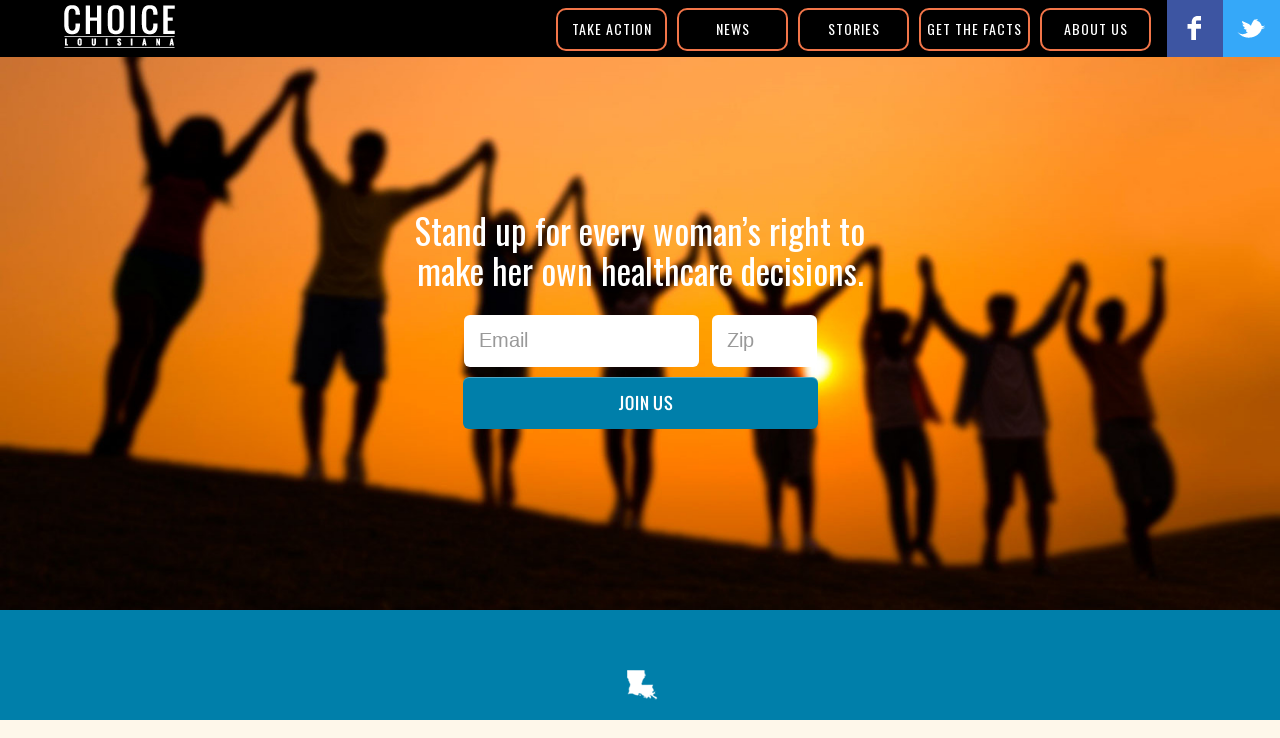

--- FILE ---
content_type: text/html; charset=UTF-8
request_url: http://www.choicelouisiana.com/
body_size: 10440
content:

<!DOCTYPE html>
<html lang="en-US" xmlns:fb="http://ogp.me/ns/fb#" xmlns:addthis="http://www.addthis.com/help/api-spec"  prefix="og: http://ogp.me/ns#">
<head>

		<meta charset="UTF-8" />
	<meta name="viewport" content="width=device-width, initial-scale=1, maximum-scale=1">
	<title>
		Choice Louisiana	</title>
	<link rel="profile" href="http://gmpg.org/xfn/11" />
	<link rel="pingback" href="http://www.choicelouisiana.com/xmlrpc.php" />	
<link rel="shortcut icon" href="http://mrothroc.wpenginepowered.com/wp-content/themes/attitude/images/favicon.ico" type="image/x-icon" /><meta name='robots' content='max-image-preview:large' />
	<style>img:is([sizes="auto" i], [sizes^="auto," i]) { contain-intrinsic-size: 3000px 1500px }</style>
	
<!-- This site is optimized with the Yoast SEO plugin v3.2.5 - https://yoast.com/wordpress/plugins/seo/ -->
<meta name="description" content="Fighting for a woman&#039;s right to choose in Louisiana. Stand up for every woman&#039;s right to make her own healthcare decisions."/>
<meta name="robots" content="noodp"/>
<link rel="canonical" href="http://www.choicelouisiana.com" />
<link rel="next" href="http://www.choicelouisiana.com/page/2/" />
<meta property="og:locale" content="en_US" />
<meta property="og:type" content="website" />
<meta property="og:title" content="Choice Louisiana" />
<meta property="og:description" content="Fighting for a woman&#039;s right to choose in Louisiana. Stand up for every woman&#039;s right to make her own healthcare decisions." />
<meta property="og:url" content="http://www.choicelouisiana.com" />
<meta property="og:site_name" content="Choice Louisiana" />
<meta property="og:image" content="http://www.choicelouisiana.com/wp-content/uploads/2014/03/fbshare.jpg" />
<meta name="twitter:card" content="summary" />
<meta name="twitter:description" content="Fighting for a woman&#039;s right to choose in Louisiana. Stand up for every woman&#039;s right to make her own healthcare decisions." />
<meta name="twitter:title" content="Choice Louisiana" />
<meta name="twitter:site" content="@choicelouisiana" />
<meta name="twitter:image" content="http://www.choicelouisiana.com/wp-content/uploads/2014/03/fbshare.jpg" />
<script type='application/ld+json'>{"@context":"http:\/\/schema.org","@type":"WebSite","url":"http:\/\/www.choicelouisiana.com\/","name":"Choice Louisiana","potentialAction":{"@type":"SearchAction","target":"http:\/\/www.choicelouisiana.com\/?s={search_term_string}","query-input":"required name=search_term_string"}}</script>
<script type='application/ld+json'>{"@context":"http:\/\/schema.org","@type":"Organization","url":"http:\/\/www.choicelouisiana.com","sameAs":["https:\/\/www.facebook.com\/choicelouisiana","https:\/\/twitter.com\/choicelouisiana"],"name":"Choice Louisiana","logo":"http:\/\/www.choicelouisiana.com\/wp-content\/uploads\/2014\/03\/fbshare.jpg"}</script>
<meta name="google-site-verification" content="eYX5Cc9dhNq0C8l_nlNUdXqx-Kg2juXilz6A3w6eA7s" />
<!-- / Yoast SEO plugin. -->

<link rel='dns-prefetch' href='//fonts.googleapis.com' />
<link rel="alternate" type="application/rss+xml" title="Choice Louisiana &raquo; Feed" href="http://www.choicelouisiana.com/feed/" />
<script type="text/javascript">
/* <![CDATA[ */
window._wpemojiSettings = {"baseUrl":"https:\/\/s.w.org\/images\/core\/emoji\/16.0.1\/72x72\/","ext":".png","svgUrl":"https:\/\/s.w.org\/images\/core\/emoji\/16.0.1\/svg\/","svgExt":".svg","source":{"concatemoji":"http:\/\/www.choicelouisiana.com\/wp-includes\/js\/wp-emoji-release.min.js?ver=6.8.3"}};
/*! This file is auto-generated */
!function(s,n){var o,i,e;function c(e){try{var t={supportTests:e,timestamp:(new Date).valueOf()};sessionStorage.setItem(o,JSON.stringify(t))}catch(e){}}function p(e,t,n){e.clearRect(0,0,e.canvas.width,e.canvas.height),e.fillText(t,0,0);var t=new Uint32Array(e.getImageData(0,0,e.canvas.width,e.canvas.height).data),a=(e.clearRect(0,0,e.canvas.width,e.canvas.height),e.fillText(n,0,0),new Uint32Array(e.getImageData(0,0,e.canvas.width,e.canvas.height).data));return t.every(function(e,t){return e===a[t]})}function u(e,t){e.clearRect(0,0,e.canvas.width,e.canvas.height),e.fillText(t,0,0);for(var n=e.getImageData(16,16,1,1),a=0;a<n.data.length;a++)if(0!==n.data[a])return!1;return!0}function f(e,t,n,a){switch(t){case"flag":return n(e,"\ud83c\udff3\ufe0f\u200d\u26a7\ufe0f","\ud83c\udff3\ufe0f\u200b\u26a7\ufe0f")?!1:!n(e,"\ud83c\udde8\ud83c\uddf6","\ud83c\udde8\u200b\ud83c\uddf6")&&!n(e,"\ud83c\udff4\udb40\udc67\udb40\udc62\udb40\udc65\udb40\udc6e\udb40\udc67\udb40\udc7f","\ud83c\udff4\u200b\udb40\udc67\u200b\udb40\udc62\u200b\udb40\udc65\u200b\udb40\udc6e\u200b\udb40\udc67\u200b\udb40\udc7f");case"emoji":return!a(e,"\ud83e\udedf")}return!1}function g(e,t,n,a){var r="undefined"!=typeof WorkerGlobalScope&&self instanceof WorkerGlobalScope?new OffscreenCanvas(300,150):s.createElement("canvas"),o=r.getContext("2d",{willReadFrequently:!0}),i=(o.textBaseline="top",o.font="600 32px Arial",{});return e.forEach(function(e){i[e]=t(o,e,n,a)}),i}function t(e){var t=s.createElement("script");t.src=e,t.defer=!0,s.head.appendChild(t)}"undefined"!=typeof Promise&&(o="wpEmojiSettingsSupports",i=["flag","emoji"],n.supports={everything:!0,everythingExceptFlag:!0},e=new Promise(function(e){s.addEventListener("DOMContentLoaded",e,{once:!0})}),new Promise(function(t){var n=function(){try{var e=JSON.parse(sessionStorage.getItem(o));if("object"==typeof e&&"number"==typeof e.timestamp&&(new Date).valueOf()<e.timestamp+604800&&"object"==typeof e.supportTests)return e.supportTests}catch(e){}return null}();if(!n){if("undefined"!=typeof Worker&&"undefined"!=typeof OffscreenCanvas&&"undefined"!=typeof URL&&URL.createObjectURL&&"undefined"!=typeof Blob)try{var e="postMessage("+g.toString()+"("+[JSON.stringify(i),f.toString(),p.toString(),u.toString()].join(",")+"));",a=new Blob([e],{type:"text/javascript"}),r=new Worker(URL.createObjectURL(a),{name:"wpTestEmojiSupports"});return void(r.onmessage=function(e){c(n=e.data),r.terminate(),t(n)})}catch(e){}c(n=g(i,f,p,u))}t(n)}).then(function(e){for(var t in e)n.supports[t]=e[t],n.supports.everything=n.supports.everything&&n.supports[t],"flag"!==t&&(n.supports.everythingExceptFlag=n.supports.everythingExceptFlag&&n.supports[t]);n.supports.everythingExceptFlag=n.supports.everythingExceptFlag&&!n.supports.flag,n.DOMReady=!1,n.readyCallback=function(){n.DOMReady=!0}}).then(function(){return e}).then(function(){var e;n.supports.everything||(n.readyCallback(),(e=n.source||{}).concatemoji?t(e.concatemoji):e.wpemoji&&e.twemoji&&(t(e.twemoji),t(e.wpemoji)))}))}((window,document),window._wpemojiSettings);
/* ]]> */
</script>
<style id='wp-emoji-styles-inline-css' type='text/css'>

	img.wp-smiley, img.emoji {
		display: inline !important;
		border: none !important;
		box-shadow: none !important;
		height: 1em !important;
		width: 1em !important;
		margin: 0 0.07em !important;
		vertical-align: -0.1em !important;
		background: none !important;
		padding: 0 !important;
	}
</style>
<link rel='stylesheet' id='wp-block-library-css' href='http://mrothroc.wpenginepowered.com/wp-includes/css/dist/block-library/style.min.css?ver=6.8.3' type='text/css' media='all' />
<style id='classic-theme-styles-inline-css' type='text/css'>
/*! This file is auto-generated */
.wp-block-button__link{color:#fff;background-color:#32373c;border-radius:9999px;box-shadow:none;text-decoration:none;padding:calc(.667em + 2px) calc(1.333em + 2px);font-size:1.125em}.wp-block-file__button{background:#32373c;color:#fff;text-decoration:none}
</style>
<style id='global-styles-inline-css' type='text/css'>
:root{--wp--preset--aspect-ratio--square: 1;--wp--preset--aspect-ratio--4-3: 4/3;--wp--preset--aspect-ratio--3-4: 3/4;--wp--preset--aspect-ratio--3-2: 3/2;--wp--preset--aspect-ratio--2-3: 2/3;--wp--preset--aspect-ratio--16-9: 16/9;--wp--preset--aspect-ratio--9-16: 9/16;--wp--preset--color--black: #000000;--wp--preset--color--cyan-bluish-gray: #abb8c3;--wp--preset--color--white: #ffffff;--wp--preset--color--pale-pink: #f78da7;--wp--preset--color--vivid-red: #cf2e2e;--wp--preset--color--luminous-vivid-orange: #ff6900;--wp--preset--color--luminous-vivid-amber: #fcb900;--wp--preset--color--light-green-cyan: #7bdcb5;--wp--preset--color--vivid-green-cyan: #00d084;--wp--preset--color--pale-cyan-blue: #8ed1fc;--wp--preset--color--vivid-cyan-blue: #0693e3;--wp--preset--color--vivid-purple: #9b51e0;--wp--preset--gradient--vivid-cyan-blue-to-vivid-purple: linear-gradient(135deg,rgba(6,147,227,1) 0%,rgb(155,81,224) 100%);--wp--preset--gradient--light-green-cyan-to-vivid-green-cyan: linear-gradient(135deg,rgb(122,220,180) 0%,rgb(0,208,130) 100%);--wp--preset--gradient--luminous-vivid-amber-to-luminous-vivid-orange: linear-gradient(135deg,rgba(252,185,0,1) 0%,rgba(255,105,0,1) 100%);--wp--preset--gradient--luminous-vivid-orange-to-vivid-red: linear-gradient(135deg,rgba(255,105,0,1) 0%,rgb(207,46,46) 100%);--wp--preset--gradient--very-light-gray-to-cyan-bluish-gray: linear-gradient(135deg,rgb(238,238,238) 0%,rgb(169,184,195) 100%);--wp--preset--gradient--cool-to-warm-spectrum: linear-gradient(135deg,rgb(74,234,220) 0%,rgb(151,120,209) 20%,rgb(207,42,186) 40%,rgb(238,44,130) 60%,rgb(251,105,98) 80%,rgb(254,248,76) 100%);--wp--preset--gradient--blush-light-purple: linear-gradient(135deg,rgb(255,206,236) 0%,rgb(152,150,240) 100%);--wp--preset--gradient--blush-bordeaux: linear-gradient(135deg,rgb(254,205,165) 0%,rgb(254,45,45) 50%,rgb(107,0,62) 100%);--wp--preset--gradient--luminous-dusk: linear-gradient(135deg,rgb(255,203,112) 0%,rgb(199,81,192) 50%,rgb(65,88,208) 100%);--wp--preset--gradient--pale-ocean: linear-gradient(135deg,rgb(255,245,203) 0%,rgb(182,227,212) 50%,rgb(51,167,181) 100%);--wp--preset--gradient--electric-grass: linear-gradient(135deg,rgb(202,248,128) 0%,rgb(113,206,126) 100%);--wp--preset--gradient--midnight: linear-gradient(135deg,rgb(2,3,129) 0%,rgb(40,116,252) 100%);--wp--preset--font-size--small: 13px;--wp--preset--font-size--medium: 20px;--wp--preset--font-size--large: 36px;--wp--preset--font-size--x-large: 42px;--wp--preset--spacing--20: 0.44rem;--wp--preset--spacing--30: 0.67rem;--wp--preset--spacing--40: 1rem;--wp--preset--spacing--50: 1.5rem;--wp--preset--spacing--60: 2.25rem;--wp--preset--spacing--70: 3.38rem;--wp--preset--spacing--80: 5.06rem;--wp--preset--shadow--natural: 6px 6px 9px rgba(0, 0, 0, 0.2);--wp--preset--shadow--deep: 12px 12px 50px rgba(0, 0, 0, 0.4);--wp--preset--shadow--sharp: 6px 6px 0px rgba(0, 0, 0, 0.2);--wp--preset--shadow--outlined: 6px 6px 0px -3px rgba(255, 255, 255, 1), 6px 6px rgba(0, 0, 0, 1);--wp--preset--shadow--crisp: 6px 6px 0px rgba(0, 0, 0, 1);}:where(.is-layout-flex){gap: 0.5em;}:where(.is-layout-grid){gap: 0.5em;}body .is-layout-flex{display: flex;}.is-layout-flex{flex-wrap: wrap;align-items: center;}.is-layout-flex > :is(*, div){margin: 0;}body .is-layout-grid{display: grid;}.is-layout-grid > :is(*, div){margin: 0;}:where(.wp-block-columns.is-layout-flex){gap: 2em;}:where(.wp-block-columns.is-layout-grid){gap: 2em;}:where(.wp-block-post-template.is-layout-flex){gap: 1.25em;}:where(.wp-block-post-template.is-layout-grid){gap: 1.25em;}.has-black-color{color: var(--wp--preset--color--black) !important;}.has-cyan-bluish-gray-color{color: var(--wp--preset--color--cyan-bluish-gray) !important;}.has-white-color{color: var(--wp--preset--color--white) !important;}.has-pale-pink-color{color: var(--wp--preset--color--pale-pink) !important;}.has-vivid-red-color{color: var(--wp--preset--color--vivid-red) !important;}.has-luminous-vivid-orange-color{color: var(--wp--preset--color--luminous-vivid-orange) !important;}.has-luminous-vivid-amber-color{color: var(--wp--preset--color--luminous-vivid-amber) !important;}.has-light-green-cyan-color{color: var(--wp--preset--color--light-green-cyan) !important;}.has-vivid-green-cyan-color{color: var(--wp--preset--color--vivid-green-cyan) !important;}.has-pale-cyan-blue-color{color: var(--wp--preset--color--pale-cyan-blue) !important;}.has-vivid-cyan-blue-color{color: var(--wp--preset--color--vivid-cyan-blue) !important;}.has-vivid-purple-color{color: var(--wp--preset--color--vivid-purple) !important;}.has-black-background-color{background-color: var(--wp--preset--color--black) !important;}.has-cyan-bluish-gray-background-color{background-color: var(--wp--preset--color--cyan-bluish-gray) !important;}.has-white-background-color{background-color: var(--wp--preset--color--white) !important;}.has-pale-pink-background-color{background-color: var(--wp--preset--color--pale-pink) !important;}.has-vivid-red-background-color{background-color: var(--wp--preset--color--vivid-red) !important;}.has-luminous-vivid-orange-background-color{background-color: var(--wp--preset--color--luminous-vivid-orange) !important;}.has-luminous-vivid-amber-background-color{background-color: var(--wp--preset--color--luminous-vivid-amber) !important;}.has-light-green-cyan-background-color{background-color: var(--wp--preset--color--light-green-cyan) !important;}.has-vivid-green-cyan-background-color{background-color: var(--wp--preset--color--vivid-green-cyan) !important;}.has-pale-cyan-blue-background-color{background-color: var(--wp--preset--color--pale-cyan-blue) !important;}.has-vivid-cyan-blue-background-color{background-color: var(--wp--preset--color--vivid-cyan-blue) !important;}.has-vivid-purple-background-color{background-color: var(--wp--preset--color--vivid-purple) !important;}.has-black-border-color{border-color: var(--wp--preset--color--black) !important;}.has-cyan-bluish-gray-border-color{border-color: var(--wp--preset--color--cyan-bluish-gray) !important;}.has-white-border-color{border-color: var(--wp--preset--color--white) !important;}.has-pale-pink-border-color{border-color: var(--wp--preset--color--pale-pink) !important;}.has-vivid-red-border-color{border-color: var(--wp--preset--color--vivid-red) !important;}.has-luminous-vivid-orange-border-color{border-color: var(--wp--preset--color--luminous-vivid-orange) !important;}.has-luminous-vivid-amber-border-color{border-color: var(--wp--preset--color--luminous-vivid-amber) !important;}.has-light-green-cyan-border-color{border-color: var(--wp--preset--color--light-green-cyan) !important;}.has-vivid-green-cyan-border-color{border-color: var(--wp--preset--color--vivid-green-cyan) !important;}.has-pale-cyan-blue-border-color{border-color: var(--wp--preset--color--pale-cyan-blue) !important;}.has-vivid-cyan-blue-border-color{border-color: var(--wp--preset--color--vivid-cyan-blue) !important;}.has-vivid-purple-border-color{border-color: var(--wp--preset--color--vivid-purple) !important;}.has-vivid-cyan-blue-to-vivid-purple-gradient-background{background: var(--wp--preset--gradient--vivid-cyan-blue-to-vivid-purple) !important;}.has-light-green-cyan-to-vivid-green-cyan-gradient-background{background: var(--wp--preset--gradient--light-green-cyan-to-vivid-green-cyan) !important;}.has-luminous-vivid-amber-to-luminous-vivid-orange-gradient-background{background: var(--wp--preset--gradient--luminous-vivid-amber-to-luminous-vivid-orange) !important;}.has-luminous-vivid-orange-to-vivid-red-gradient-background{background: var(--wp--preset--gradient--luminous-vivid-orange-to-vivid-red) !important;}.has-very-light-gray-to-cyan-bluish-gray-gradient-background{background: var(--wp--preset--gradient--very-light-gray-to-cyan-bluish-gray) !important;}.has-cool-to-warm-spectrum-gradient-background{background: var(--wp--preset--gradient--cool-to-warm-spectrum) !important;}.has-blush-light-purple-gradient-background{background: var(--wp--preset--gradient--blush-light-purple) !important;}.has-blush-bordeaux-gradient-background{background: var(--wp--preset--gradient--blush-bordeaux) !important;}.has-luminous-dusk-gradient-background{background: var(--wp--preset--gradient--luminous-dusk) !important;}.has-pale-ocean-gradient-background{background: var(--wp--preset--gradient--pale-ocean) !important;}.has-electric-grass-gradient-background{background: var(--wp--preset--gradient--electric-grass) !important;}.has-midnight-gradient-background{background: var(--wp--preset--gradient--midnight) !important;}.has-small-font-size{font-size: var(--wp--preset--font-size--small) !important;}.has-medium-font-size{font-size: var(--wp--preset--font-size--medium) !important;}.has-large-font-size{font-size: var(--wp--preset--font-size--large) !important;}.has-x-large-font-size{font-size: var(--wp--preset--font-size--x-large) !important;}
:where(.wp-block-post-template.is-layout-flex){gap: 1.25em;}:where(.wp-block-post-template.is-layout-grid){gap: 1.25em;}
:where(.wp-block-columns.is-layout-flex){gap: 2em;}:where(.wp-block-columns.is-layout-grid){gap: 2em;}
:root :where(.wp-block-pullquote){font-size: 1.5em;line-height: 1.6;}
</style>
<link rel='stylesheet' id='rotatingtweets-css' href='http://mrothroc.wpenginepowered.com/wp-content/plugins/rotatingtweets/css/style.css?ver=6.8.3' type='text/css' media='all' />
<link rel='stylesheet' id='recent-facebook-posts-css-css' href='http://mrothroc.wpenginepowered.com/wp-content/plugins/recent-facebook-posts/assets/css/default.min.css?ver=2.0.8' type='text/css' media='all' />
<link rel='stylesheet' id='attitude_style-css' href='http://mrothroc.wpenginepowered.com/wp-content/themes/attitude/style.css?ver=6.8.3' type='text/css' media='all' />
<link rel='stylesheet' id='google_fonts-css' href='http://fonts.googleapis.com/css?family=PT+Sans%7CPhilosopher&#038;ver=6.8.3' type='text/css' media='all' />
<link rel='stylesheet' id='wpmega-basic-css' href='http://mrothroc.wpenginepowered.com/wp-content/plugins/tweets-rotator-2013/css/style.css?ver=1.1' type='text/css' media='all' />
<script type="text/javascript" src="http://mrothroc.wpenginepowered.com/wp-includes/js/jquery/jquery.min.js?ver=3.7.1" id="jquery-core-js"></script>
<script type="text/javascript" src="http://mrothroc.wpenginepowered.com/wp-includes/js/jquery/jquery-migrate.min.js?ver=3.4.1" id="jquery-migrate-js"></script>
<script type="text/javascript" src="http://mrothroc.wpenginepowered.com/wp-content/plugins/rotatingtweets/js/jquery.cycle.all.min.js?ver=6.8.3" id="jquery-cycle-js"></script>
<script type="text/javascript" src="http://mrothroc.wpenginepowered.com/wp-content/plugins/rotatingtweets/js/rotating_tweet.js?ver=1.8.4" id="rotating_tweet-js"></script>
<script type="text/javascript" src="http://mrothroc.wpenginepowered.com/wp-content/themes/attitude/library/js/tinynav.js?ver=6.8.3" id="tinynav-js"></script>
<script type="text/javascript" src="http://mrothroc.wpenginepowered.com/wp-content/themes/attitude/library/js/backtotop.js?ver=6.8.3" id="backtotop-js"></script>
<link rel="https://api.w.org/" href="http://www.choicelouisiana.com/wp-json/" /><link rel="EditURI" type="application/rsd+xml" title="RSD" href="http://www.choicelouisiana.com/xmlrpc.php?rsd" />
<!-- Choice Louisiana Custom CSS Styles -->
<style type="text/css" media="screen">
.back-to-top {
    display: none;
}
</style>
<script>
  (function(i,s,o,g,r,a,m){i['GoogleAnalyticsObject']=r;i[r]=i[r]||function(){
  (i[r].q=i[r].q||[]).push(arguments)},i[r].l=1*new Date();a=s.createElement(o),
  m=s.getElementsByTagName(o)[0];a.async=1;a.src=g;m.parentNode.insertBefore(a,m)
  })(window,document,'script','//www.google-analytics.com/analytics.js','ga');

  ga('create', 'UA-4581243-3', 'choicelouisiana.com');
ga('require', 'displayfeatures');
  ga('send', 'pageview');

</script><link href='http://fonts.googleapis.com/css?family=Oswald' rel='stylesheet' type='text/css'>

<style>#primary {width:100%} #secondary {display: none;} #text-6 {display: none;} #access {padding: 0;} .post-featured-image {float: none;margin-bottom: 30px;max-width: 100%;} .hgroup-wrap {margin-top:0;} #main {margin-top: 0;padding: 20px 5px 10px 10px;} </style><link href='http://fonts.googleapis.com/css?family=Oswald:300' rel='stylesheet' type='text/css'>


</head>

<body class="home blog wp-theme-attitude  wide-layout">
	
	<div class="wrapper">
				<header id="branding" >
				
	<div class="container-top clearfix">
		<div class="hgroup-wrap clearfix">


				<hgroup id="site-logo" class="clearfix">
												<h1 id="site-title"> 
								<a href="http://www.choicelouisiana.com/" title="Choice Louisiana" rel="home">
									<img src="http://mrothroc.wpenginepowered.com/wp-content/uploads/2014/04/choicela_logo.png" alt="Choice Louisiana">
								</a>
							</h1>
                            
                            
											
				</hgroup><!-- #site-logo -->
                
                <section class="hgroup-right">
                 <a href="https://www.facebook.com/choicelouisiana" id="fbnav" title="Choice Louisiana on Facebook" target="_blank"><span>Facebook</span></a>
                <a href="https://twitter.com/choicelouisiana" id="twtnav" title="Choice Louisiana on Twitter" target="_blank"><span>Twitter</span></a>
                

                </section>
                							
                    
												
					<!-- .hgroup-right -->	
			            
            
               <nav id="access" class="clearfix">
					<div class="clearfix"><ul class="root"><li id="menu-item-18" class="menu-item menu-item-type-taxonomy menu-item-object-category menu-item-18"><a href="http://www.choicelouisiana.com/category/take-action/">Take Action</a></li>
<li id="menu-item-33" class="menu-item menu-item-type-post_type menu-item-object-page menu-item-33"><a href="http://www.choicelouisiana.com/news/">News</a></li>
<li id="menu-item-44" class="menu-item menu-item-type-post_type menu-item-object-page menu-item-44"><a href="http://www.choicelouisiana.com/stories/">Stories</a></li>
<li id="menu-item-16" class="menu-item menu-item-type-post_type menu-item-object-page menu-item-16"><a href="http://www.choicelouisiana.com/facts/">Get the Facts</a></li>
<li id="menu-item-17" class="menu-item menu-item-type-post_type menu-item-object-page menu-item-17"><a href="http://www.choicelouisiana.com/about/">About Us</a></li>
<li class="default-menu"><a href="http://www.choicelouisiana.com" title="Menu">Menu</a></li></ul><select ONCHANGE="location = this.options[this.selectedIndex].value;">
<option value="" selected="selected">Navigation</option><option value="/about/">About Us</option><option value="/facts/">Get The Facts</option><option value="/category/take-action/">Take Action</option><option value="/news/">News</option><option value="/stories/">Stories</option></select>
</div><!-- .container -->
					</nav><!-- #access -->    

	
		</div><!-- .hgroup-wrap -->
	</div><!-- .container -->	
    
 	
    
					<img src="http://mrothroc.wpenginepowered.com/wp-content/uploads/2014/04/cropped-choice_la-blurred.jpg" class="header-image" width="1671" height="809" alt="Choice Louisiana">
			

<div id="home_signup_container">
Stand up for every woman’s right to make her own healthcare decisions.


<div id="home_signup">

<form id="myForm" name="beanForm" class="recips-top-info-left top-labels" method="POST" action="http://salsa4.salsalabs.com/save"  onSubmit="return valForm()" >
<style>.memberSignup{display: none;}</style>
<div class="memberSignup"><input value="" name="first_name_51047"></div>
<input type="hidden" name="redirect" 
value="http://action.choicelouisiana.com/p/salsa/web/tellafriend/public/?tell_a_friend_KEY=8227" />
<input type="hidden" name="table" value="supporter"/>
<input type="hidden" name="key" value="0" />
<input type="hidden" name="required" value="Email,Zip," />
<input type="hidden" name="key" value="0" />
<input type="hidden" name="required" value="Email,Zip," />
<input type="hidden" name="organization_KEY" value="51047" />
<input type="hidden" name="Receive_Email" value="3" />
<input type="hidden" name="email_trigger_KEYS" value="20005" />
<input type="hidden" name="tag" id="tag" value="signup:page6195" />
<input type="hidden" name="link" value="groups" />
                <input type="hidden" name="linkKey" value="116079" />
<input type="hidden" name="chapter_lookup" value="" />
<div class="field-wrap">
<input id="Field1" type="email" name="Email" spellcheck="false" value="Email" maxlength="255" onfocus="this.value=''">
<input id="Field8" type="text" style="width:80px;clear: left;margin-left: 5px;" name="Zip" value="Zip" maxlength="255" onfocus="this.value=''">
<div id="btn_submit">
<input id="saveForm" class="btTxt submit" type="submit" value="" alt="Send Message" name="saveForm">
</div>
</div>
</form>

    </div> </div>

				</header>
		        
        

		        <div id="frontaboutus">
        <div id="mainaboutus" class="container clearfix">
        <div style="width:100%; margin:30px auto;text-align:center;color:#FFF;">
        <img src="http://mrothroc.wpenginepowered.com/wp-content/themes/attitude/images/la_white.png">
        <br /><br />
        <h1 style="color:#FFF;" id="abouttitle">ABOUT US</h1>
        <br />
        We're a coalition of individuals and organizations in Louisiana dedicated to defending a woman's right to choose. We at Choice Louisiana believe that access to quality abortion care is a fundamental right. We trust that women are capable of making sound decisions regarding their own health care. <a href="/about/">Keep Reading ></a> 
        
        </div>
        </div>
        
        </div>
		<div id="main" class="container clearfix">


<div id="container">
<div id="home_signup_container_mobile">
<div id="home_signup">

<div id="home_signup_intro"></div>
<form id="myForm" name="beanForm" class="recips-top-info-left top-labels" method="POST" action="http://salsa4.salsalabs.com/save"  onSubmit="return valForm()" >
<style>.memberSignup{display: none;}</style>
<div class="memberSignup"><input name="first_name_30228" value="" /></div>
<input type="hidden" name="redirect" 
value="http://action.choicelouisiana.com/p/salsa/web/tellafriend/public/?tell_a_friend_KEY=8227" />
<input type="hidden" value="supporter" name="table">
<input type="hidden" value="0" name="key">
<input type="hidden" value="Email,Zip," name="required">
<input type="hidden" value="0" name="key">
<input type="hidden" value="Email,Zip," name="required">
<input type="hidden" value="51047" name="organization_KEY">
<input type="hidden" value="3" name="Receive_Email">
<input type="hidden" value="20005" name="email_trigger_KEYS">
<input type="hidden" name="link" value="groups" />
<input type="hidden" name="linkKey" value="116079" />
<input type="hidden" name="tag" id="tag" value="signup:page7528" />
<input type="hidden" value="" name="chapter_lookup">

<div class="field-wrap">
<input type="email" onfocus="this.value=''" maxlength="255" value="Email" spellcheck="false" name="Email" id="Field1">
<input type="text" onfocus="this.value=''" maxlength="255" value="Zip" name="Zip" style="width:50px;" id="Field8">
<div id="btn_submit">
<input id="saveFormmobile" class="btTxt submit" type="submit" value="" alt="Send Message" name="saveForm">
</div>
</div>
</form>
</div>
</div>

         <div id="frontnews">
         <br /><br />
        <img src="http://mrothroc.wpenginepowered.com/wp-content/themes/attitude/images/la_black.png">
        <br /><br />
        <h1 style="color:#333;padding-bottom: 30px;">NEWS</h1>
        <br />
        </div>
        
        
	

<div id="primary" class="no-margin-left">
   <div id="content"><div id='frontgallery'>
	<section id="post-120" class="post-120 post type-post status-publish format-standard has-post-thumbnail hentry category-news">

		<article>



			






  			


  			


			<figure class="post-featured-image"><a href="http://www.choicelouisiana.com/news/womensmarchnextsteps/" title="Next Steps After the Women&#8217;s March"><img width="670" height="300" src="http://mrothroc.wpenginepowered.com/wp-content/uploads/2017/01/IMG_7974-670x300.jpg" class="attachment-featured size-featured wp-post-image" alt="Next Steps After the Women&#8217;s March" title="Next Steps After the Women&#8217;s March" decoding="async" loading="lazy" /></a></figure>
			<header class="entry-header">

    			<div class="entry-title">

    				<a href="http://www.choicelouisiana.com/news/womensmarchnextsteps/" title="Next Steps After the Women&#8217;s March">Next Steps After the Women&#8217;s March</a>

    			</div><!-- .entry-title -->

  			</header>


  			<div id="frontchop">

    			<p>What an inspiring weekend!  We just returned from DC where our Louisiana group joined with hundreds of thousands at the Women’s March.  It was wonderful to see such a strong, positive statement.  Our friends marched in Louisiana told us that&hellip; </p>

  			</div>

  			


  			                   
                   



   <!-- 		</div> -->



    		


		</article>
       
	</section>
    
    
           <div id="frontkeepreading">
    			<a class="readmore" href="http://www.choicelouisiana.com/news/womensmarchnextsteps/" title="Next Steps After the Women&#8217;s March">Keep Reading ></a>        </div>  
    

</div>

<div id='frontgallery'>
	<section id="post-119" class="post-119 post type-post status-publish format-standard has-post-thumbnail hentry category-news category-take-action">

		<article>



			






  			


  			


			<figure class="post-featured-image"><a href="http://www.choicelouisiana.com/news/tell-governor-bel-edwards-veto-hb-1019/" title="Tell Governor Bel Edwards: Veto HB 1019"><img width="200" height="200" src="http://mrothroc.wpenginepowered.com/wp-content/uploads/2014/03/fbshare.jpg" class="attachment-featured size-featured wp-post-image" alt="Tell Governor Bel Edwards: Veto HB 1019" title="Tell Governor Bel Edwards: Veto HB 1019" decoding="async" loading="lazy" srcset="https://mrothroc.wpenginepowered.com/wp-content/uploads/2014/03/fbshare.jpg 200w, https://mrothroc.wpenginepowered.com/wp-content/uploads/2014/03/fbshare-150x150.jpg 150w" sizes="auto, (max-width: 200px) 100vw, 200px" /></a></figure>
			<header class="entry-header">

    			<div class="entry-title">

    				<a href="http://www.choicelouisiana.com/news/tell-governor-bel-edwards-veto-hb-1019/" title="Tell Governor Bel Edwards: Veto HB 1019">Tell Governor Bel Edwards: Veto HB 1019</a>

    			</div><!-- .entry-title -->

  			</header>


  			<div id="frontchop">

    			<p>HB 1019 is on to the Governor. As originally written, this cruel bill could force women to carry a nonviable fetus to term. Imagine getting the terrible news that your baby had a genetic issue that was incompatible with life.&hellip; </p>

  			</div>

  			


  			                   
                   



   <!-- 		</div> -->



    		


		</article>
       
	</section>
    
    
           <div id="frontkeepreading">
    			<a class="readmore" href="http://www.choicelouisiana.com/news/tell-governor-bel-edwards-veto-hb-1019/" title="Tell Governor Bel Edwards: Veto HB 1019">Keep Reading ></a>        </div>  
    

</div>

<div id='frontgallery'>
	<section id="post-116" class="post-116 post type-post status-publish format-standard has-post-thumbnail hentry category-news category-take-action">

		<article>



			






  			


  			


			<figure class="post-featured-image"><a href="http://www.choicelouisiana.com/take-action/take-action-protect-women-stop-hb-1019/" title="Take action to protect women and stop HB 1019"><img width="200" height="200" src="http://mrothroc.wpenginepowered.com/wp-content/uploads/2014/03/fbshare.jpg" class="attachment-featured size-featured wp-post-image" alt="Take action to protect women and stop HB 1019" title="Take action to protect women and stop HB 1019" decoding="async" loading="lazy" srcset="https://mrothroc.wpenginepowered.com/wp-content/uploads/2014/03/fbshare.jpg 200w, https://mrothroc.wpenginepowered.com/wp-content/uploads/2014/03/fbshare-150x150.jpg 150w" sizes="auto, (max-width: 200px) 100vw, 200px" /></a></figure>
			<header class="entry-header">

    			<div class="entry-title">

    				<a href="http://www.choicelouisiana.com/take-action/take-action-protect-women-stop-hb-1019/" title="Take action to protect women and stop HB 1019">Take action to protect women and stop HB 1019</a>

    			</div><!-- .entry-title -->

  			</header>


  			<div id="frontchop">

    			<p>Louisiana lawmakers continue with their war on women, introducing a slew of new bills that work hard to restrict women’s rights. We&#8217;ve been following HB 386, which adds a 72 hour waiting period before a woman can exercise her constitutional&hellip; </p>

  			</div>

  			


  			                   
                   



   <!-- 		</div> -->



    		


		</article>
       
	</section>
    
    
           <div id="frontkeepreading">
    			<a class="readmore" href="http://www.choicelouisiana.com/take-action/take-action-protect-women-stop-hb-1019/" title="Take action to protect women and stop HB 1019">Keep Reading ></a>        </div>  
    

</div>

			<ul class="default-wp-page clearfix">
				<li class="previous"><a href="http://www.choicelouisiana.com/page/2/" >&laquo; Previous</a></li>
				<li class="next"></li>
			</ul>
			</div><!-- #content -->   
         

</div><!-- #primary -->


<div id="secondary">
	

<aside id="text-5" class="widget widget_text">			<div class="textwidget"><iframe src="//www.facebook.com/plugins/likebox.php?href=https%3A%2F%2Fwww.facebook.com%2Fchoicelouisiana&amp;width=300px&amp;height=290&amp;colorscheme=light&amp;show_faces=true&amp;header=true&amp;stream=false&amp;show_border=true&amp;appId=432420720206692" scrolling="no" frameborder="0" style="border:none; overflow:hidden; width:100%px; height:290px;" allowTransparency="true"></iframe></div>
		</aside><aside id="text-6" class="widget widget_text">			<div class="textwidget"><a class="twitter-timeline"  href="https://twitter.com/ChoiceLouisiana"  data-widget-id="458333371383296000">Tweets by @ChoiceLouisiana</a>
    <script>!function(d,s,id){var js,fjs=d.getElementsByTagName(s)[0],p=/^http:/.test(d.location)?'http':'https';if(!d.getElementById(id)){js=d.createElement(s);js.id=id;js.src=p+"://platform.twitter.com/widgets.js";fjs.parentNode.insertBefore(js,fjs);}}(document,"script","twitter-wjs");</script>

</div>
		</aside>
</div><!-- #secondary --></div><!-- #container -->










	   </div><!-- #main -->

	   
	   	

<div id="fronttwt">
<div id="fronttwtholder">
<img src="http://mrothroc.wpenginepowered.com/wp-content/themes/attitude/images/twt_bluebird.png" />
</div>
<center>
  <aside id="rotatingtweets_widget-2" class="widget widget_rotatingtweets_widget"></aside></center>
</div>
</div>

	   
	   <footer id="colophon" class="clearfix">
			

		<div class="widget-wrap">
			<div class="container">
				<div class="widget-area clearfix">
				<aside id="text-3" class="widget widget_text">			<div class="textwidget"><div id="home_signup_foot">

<form id="myForm" name="beanForm" class="recips-top-info-left top-labels" method="POST" action="http://salsa4.salsalabs.com/save"  onSubmit="return valForm()" >
<style>.memberSignup{display: none;}</style>
<div class="memberSignup"><input value="" name="first_name_51047"></div>
<input type="hidden" value="http://action.choicelouisiana.com/p/salsa/web/tellafriend/public/?tell_a_friend_KEY=8227" name="redirect">
<input type="hidden" name="table" value="supporter"/>
<input type="hidden" name="key" value="0" />
<input type="hidden" name="required" value="Email,Zip," />
<input type="hidden" name="key" value="0" />
<input type="hidden" name="required" value="Email,Zip," />
<input type="hidden" name="organization_KEY" value="51047" />
<input type="hidden" name="Receive_Email" value="3" />
<input type="hidden" name="email_trigger_KEYS" value="20005" />
<input type="hidden" name="tag" id="tag" value="signup:page6195" />
<input type="hidden" name="chapter_lookup" value="" />
<div class="field-wrap">
<input id="Field1" type="email" name="Email" spellcheck="false" value="Email" maxlength="255" onfocus="this.value=''">
<input id="Field8" type="text" style="width:100px;clear: left;margin-left: 5px;" name="Zip" value="Zip" maxlength="255" onfocus="this.value=''">
<div id="btn_submit">
<input id="saveForm" class="btTxt submit" type="submit" value="" alt="Send Message" name="saveForm">
<input type="hidden" name="link" value="groups" />
                <input type="hidden" name="linkKey" value="116079" />
</div>
</div>
</form>

    </div></div>
		</aside><aside id="text-4" class="widget widget_text">			<div class="textwidget"><div align="center" id="footsmicons"> 


<a href="https://www.facebook.com/choicelouisiana" id="fbfoot" title="Choice Louisiana on Facebook" target="_blank"><span>Facebook</span></a>
                <a href="https://twitter.com/choicelouisiana" id="twtfoot" title="Choice Louisiana on Twitter" target="_blank"><span>Twitter</span></a>

</div></div>
		</aside>				</div><!-- .widget-area -->
			</div><!-- .container -->
		</div><!-- .widget-wrap -->
		
<div style="clear:both;"></div><div class="back-to-top"><a href="#branding">Back to Top</a></div>		</footer>
        
<footer id="colophontwo" class="clearfix">       
        <div id="site-generator">
				<div class="container"><div style="clear:both;"></div><div class="paidfor clear">Paid for by Choice Louisiana</div><div class="addressfoot"><a id="siteby" target="_blank" href="http://powerthruconsulting.com">Site by PowerThru</a></div><!-- .container -->
			</div><!-- #site-generator --><div class="back-to-top"><a href="#branding">Back to Top</a></div>		</div>
            
 </footer>           
	   
			

	</div><!-- .wrapper -->

	 




<script type="speculationrules">
{"prefetch":[{"source":"document","where":{"and":[{"href_matches":"\/*"},{"not":{"href_matches":["\/wp-*.php","\/wp-admin\/*","\/wp-content\/uploads\/*","\/wp-content\/*","\/wp-content\/plugins\/*","\/wp-content\/themes\/attitude\/*","\/*\\?(.+)"]}},{"not":{"selector_matches":"a[rel~=\"nofollow\"]"}},{"not":{"selector_matches":".no-prefetch, .no-prefetch a"}}]},"eagerness":"conservative"}]}
</script>
<!-- Facebook Pixel Code -->
<script>
!function(f,b,e,v,n,t,s){if(f.fbq)return;n=f.fbq=function(){n.callMethod?
n.callMethod.apply(n,arguments):n.queue.push(arguments)};if(!f._fbq)f._fbq=n;
n.push=n;n.loaded=!0;n.version='2.0';n.queue=[];t=b.createElement(e);t.async=!0;
t.src=v;s=b.getElementsByTagName(e)[0];s.parentNode.insertBefore(t,s)}(window,
document,'script','https://connect.facebook.net/en_US/fbevents.js');

fbq('init', '458464451015088');
fbq('track', "PageView");</script>
<noscript><img height="1" width="1" style="display:none"
src="https://www.facebook.com/tr?id=458464451015088&ev=PageView&noscript=1"
/></noscript>
<!-- End Facebook Pixel Code --><link rel='stylesheet' id='addthis_output-css' href='http://mrothroc.wpenginepowered.com/wp-content/plugins/addthis/css/output.css?ver=6.8.3' type='text/css' media='all' />
<script type="text/javascript" src="http://mrothroc.wpenginepowered.com/wp-content/themes/attitude/library/js/jquery.cycle.all.min.js?ver=2.9999.5" id="jquery_cycle-js"></script>
<script type="text/javascript" id="attitude_slider-js-extra">
/* <![CDATA[ */
var attitude_slider_value = {"transition_effect":"fade","transition_delay":"4000","transition_duration":"1000"};
/* ]]> */
</script>
<script type="text/javascript" src="http://mrothroc.wpenginepowered.com/wp-content/themes/attitude/library/js/attitude-slider-setting.js?ver=6.8.3" id="attitude_slider-js"></script>
<!--wp_footer--><!-- code to try to edit styles of Twitter Timeline -->
<script>
(function ($) {

/**
* @function
* @property {object} jQuery plugin which runs handler function once specified element is inserted into the DOM
* @param {function} handler A function to execute at the time when the element is inserted
* @param {bool} shouldRunHandlerOnce Optional: if true, handler is unbound after its first invocation
* @example $(selector).waitUntilExists(function);
*/

$.fn.waitUntilExists	= function (handler, shouldRunHandlerOnce, isChild) {
	var found	= 'found';
	var $this	= $(this.selector);
	var $elements	= $this.not(function () { return $(this).data(found); }).each(handler).data(found, true);

	if (!isChild)
	{
		(window.waitUntilExists_Intervals = window.waitUntilExists_Intervals || {})[this.selector] =
			window.setInterval(function () { $this.waitUntilExists(handler, shouldRunHandlerOnce, true); }, 500)
		;
	}
	else if (shouldRunHandlerOnce && $elements.length)
	{
		window.clearInterval(window.waitUntilExists_Intervals[this.selector]);
	}

	return $this;
}

}(jQuery));
</script>
<script>
/*jQuery(document).ready(function(){
jQuery("iframe#twitter-widget-0").waitUntilExists(function(){
jQuery("iframe#twitter-widget-0").contents().find('head').append('<style> .header, .footer {display: none;} .p-name, .profile, .p-nickname, .e-entry-title, .retweet-credit, .dt-updated, .dt-updated, a {color: #fff !important; font-size: 16px !important; line-height: 18px !important;} .tweet {padding-left: 20px !important;} </style>');
});
});
*/
</script>
</body>
</html>

--- FILE ---
content_type: text/css
request_url: http://mrothroc.wpenginepowered.com/wp-content/themes/attitude/style.css?ver=6.8.3
body_size: 14204
content:
/*
Theme Name: Attitude
Theme URI: http://themehorse.com/themes/attitude
Author: Theme Horse
Author URI: http://themehorse.com
Description: Attitude is a Simple, Clean and Responsive Retina Ready WordPress Theme which adapts automatically to your tablets and mobile devices. Theme is easily customizable with numerous theme options. Some of the highlighted options are two site layout (Narrow and Wide), 5 layouts for every post/page, 5 Page Templates, 5 widget areas, 4 custom widgets, featured slider to highlight your post/page, 11 social icons and many more. Also has custom background, header, menu, favicon, CSS, webclip icon, and logo. Supports popular plugins like Breadcrumb NavXT, WP-PageNavi and Contact Form 7. It is also translation ready. Available Translation: Traditional Chinese (Taiwan), Spanish, Norwegian (Nynorsk), German and Russian. Get free support on http://themehorse.com/support-forum/
Version: 1.2.5
License: GNU General Public License v2 or later
License URI: http://www.gnu.org/licenses/gpl-2.0.html
Tags: white, light, blue, one-column, two-columns, three-columns, left-sidebar, right-sidebar, flexible-width, custom-menu, custom-background, custom-header, featured-images, full-width-template, theme-options, threaded-comments, translation-ready, sticky-post
Text Domain: attitude

Attitude WordPress Theme, Copyright 2013 Theme Horse
Attitude is distributed under the terms of the GNU GPL
*/

/* =Reset default browser CSS. Based on work by Eric Meyer: http://meyerweb.com/eric/tools/css/reset/index.html
-------------------------------------------------------------- */

@font-face {
    font-family: 'bebas_neueregular';
    src: url('fonts/BebasNeue-webfont.eot');
    src: url('fonts/BebasNeue-webfont.eot?#iefix') format('embedded-opentype'),
         url('fonts/BebasNeue-webfont.woff') format('woff'),
         url('fonts/BebasNeue-webfont.ttf') format('truetype'),
         url('fonts/BebasNeue-webfont.svg#bebas_neueregular') format('svg');
    font-weight: normal;
    font-style: normal;

}

@font-face {
    font-family: 'gothamboldregular';
    src: url('fonts/gothambold-webfont.eot');
    src: url('fonts/gothambold-webfont.eot?#iefix') format('embedded-opentype'),
         url('fonts/gothambold-webfont.woff') format('woff'),
         url('fonts/gothambold-webfont.ttf') format('truetype'),
         url('fonts/gothambold-webfont.svg#gothamboldregular') format('svg');
    font-weight: normal;
    font-style: normal;
}


html, body, div, span, applet, object, iframe, h1, h2, h3, h4, h5, h6, p, blockquote, pre, a, abbr, acronym, address, big, cite, code, del, dfn, em, font, ins, kbd, q, s, samp, small, strike, strong, sub, sup, tt, var, dl, dt, dd, ol, ul, li, fieldset, form, label, legend, table, caption, tbody, tfoot, thead, tr, th, td {
	border: 0;
	font-family: inherit;
	font-size: 100%;
	font-style: inherit;
	font-weight: inherit;
	margin: 0;
	outline: 0;
	padding: 0;
	vertical-align: baseline;
}

li {
    color: #343434;
	font-family: Arial;
}


html {
 -webkit-text-size-adjust: none;
}
:focus {/* remember to define focus styles! */
	outline: 0;
}
ol, ul {
	list-style: none;
	margin: 0;
}
table {/* tables still need 'cellspacing="0"' in the markup */
	border-collapse: separate;
	border-spacing: 0;
}
caption, th, td {
	font-weight: normal;
	text-align: left;
}
blockquote:before, blockquote:after, q:before, q:after {
	content: "";
}
blockquote, q {
	quotes: "" "";
}
a img {
	border: 0;
}
article, aside, details, figcaption, figure,
footer, header, hgroup, menu, nav, section {
	display: block;
}
embed, iframe, object {
	max-width: 100%;
}

/* =Global
----------------------------------------------- */
body, input, textarea {
	word-wrap: break-word;
}
body {
	/*background: url("images/body-bg.png") #ececec;*/
	background-color: #fef7ea;
}
.wrapper {
	margin: 0 auto;
	background-color: #F7F7F5;
	-webkit-box-shadow: 0 0 5px #ddd;
	-moz-box-shadow:  0 0 5px #ddd;
	box-shadow: 0 0 5px #ddd;
}
.container {
	margin: 0 auto;
   max-width: 978px;
   /* width: 94%; */
}

.container-top {
	margin: 0 auto;
   max-width: 100%;
   /* width: 94%; */
}


/* Headings */
h1, h2, h3, h4, h5, h6 {
	font-family: Oswald;
    font-weight: bold;
	color: #555;
}
h1 {
	font-size: 30px;
	line-height: 36px;
	font-weight: 300;
}
h2 {
	font-size: 28px;
	line-height: 35px;
}
h3{
	font-size: 26px;
	line-height: 32px;
}
h4 {
	font-size: 24px;
	line-height: 30px;
}
h5 {
	font-size: 22px;
	line-height: 28px;
}
h6 {
	font-size: 19px;
	line-height: 25px;
	text-transform: uppercase;
}

/* No Border/Margin/Padding */
.no-margin-top {
	margin-top:0px !important;
}
.no-margin-bottom {
	margin-bottom:0px !important;
}
.no-margin-left {
	margin-left:0px !important;
}
.no-margin-right {
	margin-right:0px !important;
}
.no-padding-top {
	padding-top:0px !important;
}
.no-padding-bottom {
	padding-bottom:0px !important;
}
.no-padding-left {
	padding-left:0px !important;
}
.no-padding-right {
	padding-right:0px !important;
}
.no-border-top {
	border-top:0 none !important;
}
.no-border-bottom {
	border-bottom:0 none !important;
}
.no-border-left {
	border-left:0 none !important;
}
.no-border-right {
	border-right:0 none !important;
}

/* Horizontal Line */
hr {
	border-color: #eaeaea;
	border-style: solid none none;
	border-width: 1px 0 0;
	height: 0;
	margin: 0 0 40px;
}

/* Text elements */
p {
	margin-bottom: 15px;
    font-family: Arial;
    font-size: 18px;
    color: #343434;
}
strong {
	font-weight: bold;
}
cite, em, i {
	font-style: italic;
}
pre {
	background-color: #fff;
	margin-bottom: 20px;
	overflow: auto;
	padding: 20px;
}
pre, code, kbd {
	font-family:"Courier 10 Pitch",Courier,monospace;
	font-size: 14px;
	line-height: 19px;
	background-color: #F9F9F9;
}
abbr, acronym, dfn {
	border-bottom: 1px dotted #666;
	cursor: help;
}
address {
	display: block;
	margin: 0 0 1.625em;
}
ins {
	background: #fff9c0;
}

/* Superscript and Subscript */
sup, sub {
	font-size: 10px;
	height: 0;
	line-height: 1;
	position: relative;
	vertical-align: baseline;
}
sup {
	bottom: 1ex;
}
sub {
	top: .5ex;
}

/* Blockquote */
blockquote {
	font-style: italic;
	font-weight: normal;
	padding: 20px;
	border-left: 4px solid #F27549;
	margin-bottom: 20px;
	background-color: #F9F9F9;
}
blockquote p {
	margin: 0;
}
blockquote em, blockquote i, blockquote cite {
	font-style: normal;
}
blockquote cite {
	color: #666;
	font: 12px "Helvetica Neue", Helvetica, Arial, sans-serif;
	font-weight: 300;
	letter-spacing: 0.05em;
	text-transform: uppercase;
}

/* Breadcrumb */
.breadcrumb {
	float: right;
	text-align: right;
	margin-top: 5px;
   margin-bottom: 5px;
	font-size: 12px;
}
.breadcrumb a {
	color: #999;
}
.breadcrumb,
.breadcrumb a:hover {
	color: #666;
}

/* Forms */
input, textarea {
 	-webkit-border-radius: 0px;
}
input[type="text"],
input[type="email"],
input[type="search"],
input[type="password"],
textarea {
	-moz-appearance: none !important;
	-webkit-appearance: none !important;
	appearance: none !important;
}
input[type="text"],
input[type="email"],
input[type="password"],
textarea {
	padding: 10px;
	border: 1px solid #eaeaea;
	line-height: 20px;
	width: 100%;
	margin: 0 0 30px;
	background-color: #f9f9f9;
	-webkit-border-radius: 3px;
	-moz-border-radius: 3px;
	border-radius: 3px;
}
input[type="text"]:focus,
input[type="email"]:focus,
input[type="search"]:focus,
input[type="password"]:focus,
textarea:focus {
	/*border: 1px solid #ccc;*/
}
input.s {
	background: url(images/search.png) no-repeat right 6px #fff;
	-webkit-transition-duration: 400ms;
	-webkit-transition-property: width, background;
	-webkit-transition-timing-function: ease;
	-moz-transition-duration: 400ms;
	-moz-transition-property: width, background;
	-moz-transition-timing-function: ease;
	-o-transition-duration: 400ms;
	-o-transition-property: width, background;
	-o-transition-timing-function: ease;
	width: 0;
	padding: 3px 33px 3px 0;
	height: 22px;
	color: #bbb;
	font-style: italic;
	margin: 0;
	border-color: transparent;
	cursor: pointer;
	text-indent: 25px;
}
input.s:focus {
	width: 100px;
	padding-left: 10px;
	border-color: #eaeaea;
	text-indent: 0;
}
input[type="reset"],
input[type="button"],
input[type="submit"] {
   border: 1px solid #0596AF;
   color: #fff;
	display:inline-block;
	-webkit-border-radius: 3px;
	-moz-border-radius: 3px;
	border-radius: 3px;
   height: 40px;
   margin-bottom: 30px;
   padding: 0px 25px;
   -moz-appearance: none !important;
	-webkit-appearance: none !important;
	appearance: none !important;
	cursor: pointer;
	background: #06B8D7;
	background: -webkit-linear-gradient(#06B8D7, #05aac6);
	background: -moz-linear-gradient(#06B8D7, #05aac6);
	background: -ms-linear-gradient(#06B8D7, #05aac6);
	background: -o-linear-gradient(#06B8D7, #05aac6);
	background: -webkit-gradient(#06B8D7, #05aac6);
	background: linear-gradient(#06B8D7, #05aac6);
	-webkit-box-shadow: inset 0 1px 0 rgba(255, 255, 255, 0.3);
	-moz-box-shadow: inset 0 1px 0 rgba(255, 255, 255, 0.3);
	box-shadow: inset 0 1px 0 rgba(255, 255, 255, 0.3);
}
input[type="reset"]:hover,
input[type="button"]:hover,
input[type="submit"]:hover {

	background: -webkit-linear-gradient(#E9433D, #FF0000);
	background: -moz-linear-gradient(#E9433D1, #FF0000);
	background: -ms-linear-gradient(#E9433D, #FF0000);
	background: -o-linear-gradient(#E9433D, #FF0000);
	background: -webkit-gradient(#E9433D, #FF0000);
	background: linear-gradient(#E9433D, #FF0000);

}
input[type="reset"]:active,
input[type="button"]:active,
input[type="submit"]:active {
	-webkit-box-shadow: inset 0 0 10px rgba(0, 0, 0, 0.3);
	-moz-box-shadow: inset 0 0 10px rgba(0, 0, 0, 0.3);
	box-shadow: inset 0 0 10px rgba(0, 0, 0, 0.3);
}

/* Links */
a {
	color: #0A3F61;
	text-decoration: none;
}
a:focus, a:active, a:hover {
	text-decoration: none;
}

/* Images */
figure {
	margin: 0;
	text-align: center;
}
img {
	max-width:100%;
	height:auto;
	vertical-align:top;
}
.entry-content img, .comment-content img, .widget img {
	max-width: 100%; /* Fluid images for posts, comments, and widgets */
}
img[class*="align"],
img[class*="wp-image-"],
img[class*="attachment-"] {

}
img.size-full, img.size-large {
	max-width: 100%;
	height: auto;
}
.entry-content img.wp-smiley {
	border: none;
	margin-bottom: 0;
	margin-top: 0;
	padding: 0;
}
img.alignleft, img.alignright, img.aligncenter {
	margin-bottom: 1.625em;
}
p img {

}
img#wpstats {
 	display: none;
}

/* Assistive text */
.assistive-text {
	position: absolute !important;
	clip: rect(1px 1px 1px 1px); /* IE6, IE7 */
	clip: rect(1px, 1px, 1px, 1px);
}
#access a.assistive-text:active, #access a.assistive-text:focus {
	background: #eee;
	border-bottom: 1px solid #ddd;
	color: #1982d1;
	clip: auto !important;
	font-size: 12px;
	position: absolute;
	text-decoration: underline;
	top: 0;
	left: 7.6%;
}

/* clearfix hack */
.clearfix:after {
	visibility: hidden;
	display: block;
	font-size: 0;
	content: " ";
	clear: both;
	height: 0;
}
.clearfix {
	display: inline-block;
}
/* start commented backslash hack \*/
* html .clearfix {
	height:1%;
}
.clearfix {
	display: block;
}
/* close commented backslash hack */
.clearfix-third {
	clear: both;
}

/* Readmore */
a.readmore {
   /* border: 1px solid #0596AF;
   color: #fff;
	display:inline-block;
   padding: 5px 25px 0;
	-webkit-border-radius: 3px;
	-moz-border-radius: 3px;
	border-radius: 3px;
	padding: 1px 8px 2px;
	background: #06B8D7;
	background: -webkit-linear-gradient(#06B8D7, #05aac6);
	background: -moz-linear-gradient(#06B8D7, #05aac6);
	background: -ms-linear-gradient(#06B8D7, #05aac6);
	background: -o-linear-gradient(#06B8D7, #05aac6);
	background: -webkit-gradient(#06B8D7, #05aac6);
	background: linear-gradient(#06B8D7, #05aac6);
	-webkit-box-shadow: inset 0 1px 0 rgba(255, 255, 255, 0.3);
	-moz-box-shadow: inset 0 1px 0 rgba(255, 255, 255, 0.3);
	box-shadow: inset 0 1px 0 rgba(255, 255, 255, 0.3);*/
	color: #007FAA;
	float: right;
	margin-top: 10px;
	font-family: Arial;

}
a.readmore:hover {
	/* background: -webkit-linear-gradient(#06C0E1, #05aac6);
	background: -moz-linear-gradient(#06C0E1, #05aac6);
	background: -ms-linear-gradient(#06C0E1, #05aac6);
	background: -o-linear-gradient(#06C0E1, #05aac6);
	background: -webkit-gradient(#06C0E1, #05aac6);
	background: linear-gradient(#06C0E1, #05aac6); */
	color: #FF0000;
}
a.readmore:active {
	/* -webkit-box-shadow: inset 0 0 8px rgba(0, 0, 0, 0.3);
	-moz-box-shadow: inset 0 0 8px rgba(0, 0, 0, 0.3);
	box-shadow: inset 0 0 8px rgba(0, 0, 0, 0.3); */
}

a.srp-widget-stringbreak-link {
color: #FF0000;
float: right;
}


a.more-link:hover {
	text-decoration: underline;
}

/* Alignment */
.alignleft {
	display: inline;
	float: left;
	margin-right: 30px;
}
.alignright {
	display: inline;
	float: right;
	margin-left: 30px;
}
.aligncenter {
	clear: both;
	display: block;
	margin-left: auto;
	margin-right: auto;
}

/* Back to Top */
.back-to-top {
	position: fixed;
	bottom: 10px;
	right: 10px;
}
.back-to-top a {
	width: 35px;
	height: 35px;
	text-indent: -20000px;
	display: block;
	background-image: url("images/back-to-top.png");
}

/* =Header
----------------------------------------------- */
#comments {
	display:none;
}	

#branding {
	margin-top: 0px;
/*	height:700px;*/
}
.hgroup-wrap {
    margin-top: -20px;
    position: fixed;
    width: 100%;
    height: 57px;
	background: none repeat scroll 0 0 #000;
	z-index:2;
}
.hgroup-wrap a {
	display: block;
	float: left;
}
#site-logo {
	float:left;
  	margin-top: 5px;
	position: relative;
    z-index: 10;
	margin-left: 5%;
}
#site-title {
	font: 36px 'Philosopher', sans-serif;
  	line-height: 42px;
}
#site-title a {
	color: #555;
}
#site-title a img {
	vertical-align: inherit;
	max-width: 978px;
}
#site-title a span, #site-title a:hover, #site-title a:focus, #site-title a:active {
	color: #05a9c5;
}
#site-description {
	font: 13px 'PT Sans', sans-serif;
	line-height: 20px;
	color: #777;
}
.hgroup-right {
	float: right;
}

#fbnav
{
  display: block;
  width: 57px;
  height: 57px;
  background: url("images/twitter-fb-sprite.png") no-repeat 1px 0;
  float:left;
  margin-left:5px;

}

#fbnav:hover
{ 
  background-position: 1px -58px;
}

#fbnav span
{
  position: absolute;
  top: -999em;
}

#twtnav
{
  display: block;
  width: 57px;
  height: 57px;
  background: url("images/twitter-fb-sprite.png") no-repeat -56px 0;
  float:left;

}

#twtnav:hover
{ 
  background-position: -56px -58px;
}

#twtnav span
{
  position: absolute;
  top: -999em;
}



#fbfoot
{
  display: block;
  width: 41px;
  height: 41px;
  background: url("images/sm-icons-sprite.png") no-repeat -5px -5px;
  float:left;
  margin-left:5px;

}

#fbfoot:hover
{ 
  background-position: -5px -51px;
}

#fbfoot span
{
  position: absolute;
  top: -999em;
}

#twtfoot
{
  display: block;
  width: 41px;
  height: 41px;
  background: url("images/sm-icons-sprite.png") no-repeat -50px -5px;
  float:left;
  margin-left:5px;

}

#twtfoot:hover
{ 
  background-position: -50px -51px;
}

#twtfoot span
{
  position: absolute;
  top: -999em;
}


#logofoot {
    height: 180px;
    margin: 40px auto;
    width: 264px;	

}

#home_signup_container {
/*    background-color: rgba(157, 64, 71, 0.7); */
    height: 200px;
    margin: -400px auto;
    position: relative;
    width: 490px;
    z-index: 1;
	font-family: 'Oswald',sans-serif;
	font-weight:400;
	font-size:35px;
	color:#FFF;
	line-height:40px;
	text-align:center;
}

#footsmicons {
/*    margin-left: 50%;
    margin-top: 50px;*/
    width: 110px;	
	margin: 0 auto;
    padding-top: 50px;
}

#home_signup_container_mobile {
	background-color: #F27549;
    height: 250px;
    max-width: 300px;
	width:100%;
	clear:left;
}

#home_signup_container_mobile {
display: none;
}
#home_signup {
    /*float: right;
    margin-top: -75px;
    padding-right: 300px;*/
    margin: 20px auto;
    width: 355px;
}

#home_signup_foot {
    /*float: right;
    margin-top: -75px;
    padding-right: 300px;*/
    margin: 0 auto;
    width: 370px;
}

#home_signup_intro {
  color: #FFFFFF;
padding: 5px 0;
font-size: 16px;
text-align: center;
text-transform: uppercase;
}


.field-wrap {


}
.field-wrap input {
    background: none repeat scroll 0 0 #FFFFFF;
    border: medium none #CAFCD8;
    color: #999999;
    font-size: 20px;
 /*   height: 19px; */
  height: 32px;
    line-height: 12px;
    margin: 5px 0;
    padding-left: 15px;
    width: 210px;
	border-radius: 6px;
	font-family:Arial, Helvetica, sans-serif;
}

.field-wrap-splash input {
    background: none repeat scroll 0 0 #FFFFFF;
    border: medium none #CAFCD8;
    color: #999999;
    font-size: 16px;
    height: 19px;
    line-height: 12px;
    margin: 5px 0;
    padding-left: 5px;
    width: 200px;
	border-radius: 0;
}

#home_signup .field-wrap input {

}

#saveForm {
    background-color: #007faa;
    border: 0 none;
    color: #FFFFFF;
    font-size: 20px;
    font-weight: bold;
    height: 52px;
    margin-left: 0px;
    padding: 0;
    text-transform: uppercase;
    width: 100%;
	border-radius:6px;
	background-image:url("/wp-content/themes/attitude/images/choice-louisiana-get-the-latest-sprite-button-1.png");
	background-repeat:no-repeat;
	background-position:-1px 0;  
}

#saveForm:hover {
    background-color: #007faa;
    border: 0 none;
    color: #FFFFFF;
    font-size: 20px;
    font-weight: bold;
    height: 52px;
    margin-left: 0px;
    padding: 0;
    text-transform: uppercase;
    width: 100%;
	border-radius:6px;
	background-image:url("/wp-content/themes/attitude/images/choice-louisiana-get-the-latest-sprite-button-1.png");
	background-repeat:no-repeat;
	background-position:0px -58px;  
}


#saveFormmobile {
    background-color: #007faa;
    border: 0 none;
    color: #FFFFFF;
    font-size: 20px;
    font-weight: bold;
    height: 52px;
    margin-left: 0px;
    padding: 0;
    text-transform: uppercase;
    width: 100%;
	border-radius:6px;
	background-image:url("/wp-content/themes/attitude/images/choice-louisiana-get-the-latest-sprite-button-1.png");
	background-repeat:no-repeat;
	background-position:-80px 0;  
}


#btn_submit {
    margin-top: 0px;

}

#frontgallery {
   background-color: #FFFFFF;
    float: left;
    height: 570px;
    margin-left: 3%;
    padding: 25px;
    width: 25%;
	position:relative;
}

#frontkeepreading {
	bottom: 10px;
    left: 150px;
    position: absolute;
}


/* Social Profiles */
.social-profiles {
	float: left;
}
.social-profiles ul {
	margin: -10px 0 0;
	float:right;
}
.social-profiles ul li {
	margin-top:10px;
	float:left;
}
.social-profiles ul li a {
	display:block;
	width:30px;
	height:30px;
	text-indent: -99999px;
	background-image: url("images/social-icons.png");
	background-position: right bottom;
	/* -moz-transition: all 0.2s linear;
	-o-transition: all 0.2s linear;
	-ms-transition: all 0.2s linear;
	transition: all 0.2s linear;
	-webkit-transition: all 0.2s linear; */
}
.social-profiles ul li.facebook a {
	background-position: 0 0;
}
.social-profiles ul li.facebook a:hover {
	background-position: 0 -40px;
}
.social-profiles ul li.twitter a {
	background-position: -40px 0;
}
.social-profiles ul li.twitter a:hover {
	background-position: -40px -40px;
}
.social-profiles ul li.google-plus a {
	background-position: -80px 0;
}
.social-profiles ul li.google-plus a:hover {
	background-position: -80px -40px;
}
.social-profiles ul li.pinterest a {
	background-position: -120px 0 ;
}
.social-profiles ul li.pinterest a:hover {
	background-position: -120px -40px ;
}
.social-profiles ul li.linked a {
	background-position: -160px 0;
}
.social-profiles ul li.linked a:hover {
	background-position: -160px -40px;
}
.social-profiles ul li.tumblr a {
	background-position: -200px 0 ;
}
.social-profiles ul li.tumblr a:hover {
	background-position: -200px -40px;
}
.social-profiles ul li.vimeo a {
	background-position: -240px 0;
}
.social-profiles ul li.vimeo a:hover {
	background-position: -240px -40px;
}
.social-profiles ul li.my-space a {
	background-position: -280px 0;
}
.social-profiles ul li.my-space a:hover {
	background-position: -280px -40px;
}
.social-profiles ul li.flickr a {
	background-position: -320px 0;
}
.social-profiles ul li.flickr a:hover {
	background-position: -320px -40px;
}
.social-profiles ul li.you-tube a {
	background-position: -360px 0;
}
.social-profiles ul li.you-tube a:hover {
	background-position: -360px -40px;
}
.social-profiles ul li.rss a {
	background-position: -400px 0;
}
.social-profiles ul li.rss a:hover {
	background-position: -400px -40px;
}

/* Header Image */
.header-image {
	width: 100%;
	height: auto;
	position: relative;
    z-index: 1;
	margin-top: -10px;
}

/* =Menu
-------------------------------------------------------------- */
#access {
	border-top: 0px solid #EAEAEA;
	border-bottom: 0px solid #EAEAEA;
	float: right;
    margin-left: 3%;	
	padding-top: 0px;
}
#access ul {

}
#access li {
	float: left;
	position: relative;
	padding: 0 10px 0 0;
}
li.default-menu {
	display: none;
}
#access a {
    border-color: #F27549;
    border-radius: 10px;
    border-style: solid;
    border-width: 2px;
    color: #FFFFFF;
    display: block;
    float: left;
    font-family: 'Oswald',sans-serif;
    font-size: 14px;
    height: 25px;
    letter-spacing: 1px;
    margin-top: 8px;
    padding: 8px 6px 6px;
    text-align: center;
    text-transform: uppercase;
    width: 95px;
}

#menu-item-32 a {
	font-family: 'bebas_neueregular', 'Oswald';
    color: #FFFFFF;
    display: block;
    float: left;
    font-size: 22px;
    height: 39px;
    padding: 16px 0 0 15px;
    text-transform: uppercase;
	letter-spacing: 1px;
}

#menu-item-32 {
	background-color:#e9433d;
	height: 50px;

}



#access a:hover,
#access ul li.current-menu-item a,
#access ul li.current_page_ancestor a,
#access ul li.current-menu-ancestor a,
#access ul li.current_page_item a,
#access ul li:hover > a {
	color: #000;
	background:#F27549;
}
#access ul ul {

}
#access ul ul ul {

}
#access ul ul a {

}
#access li:hover > a,
#access ul ul :hover > a,
#access a:focus {

}
#access li:hover > a,
#access a:focus {

}
#access ul li:hover > ul {

}
#access .current-menu-item > a,
#access .current-menu-ancestor > a,
#access .current_page_item > a,
#access .current_page_ancestor > a {

}

/* Dropdown */
#access ul li ul,
#access ul li:hover ul ul,
#access ul ul li:hover ul ul,
#access ul ul ul li:hover ul ul,
#access ul ul ul ul li:hover ul ul {
	display:none;
	z-index: 9999;
}
#access ul li:hover ul,
#access ul ul li:hover ul,
#access ul ul ul li:hover ul,
#access ul ul ul ul li:hover ul,
#access ul ul ul ul ul li:hover ul {
	display:block;
}
#access ul li ul {
	position: absolute;
	background-color: #fff;
	border-top: 4px solid #05A9C5;
	top: 55px;
	left: 0px;
	width: 190px;
}
#access ul li ul li {
	float: none;
	border-bottom: 1px solid #EAEAEA;
	padding: 0;
}
#access ul li ul li a,
#access ul li.current-menu-item ul li a,
#access ul li ul li.current-menu-item a,
#access ul li.current_page_ancestor ul li a,
#access ul li.current-menu-ancestor ul li a,
#access ul li.current_page_item ul li a {
	float: none;
	line-height: 21px;
	font-size: 13px;
	font-weight: normal;
	height: 100%;
	padding: 6px 10px;
	color: #777;
	text-transform: capitalize;
}
#access ul li ul li a:hover, #access ul li ul li:hover > a, #access ul li.current-menu-item ul li a:hover {
	background-color: #F9F9F9;
	color: #05A9C5;
}
#access ul li ul li ul {
	left: 190px;
	top: -4px;
}
#access select {
	display: none;
}

/* Slogan */
.slogan-wrap {
	font-family: 'Philosopher', sans-serif;
	background-color: #05a9c5;
	padding: 24px 0;
	margin-bottom: 4px;
}
.slogan-wrap .slogan {
	font-size: 24px;
	line-height: 30px;
	color: #fff;
	width: 80%;
	float: left;
}
.slogan-wrap .slogan span {
	font: 13px 'PT Sans', sans-serif;
	line-height: 20px;
	display: block;
	padding-top: 5px;
}
.slogan-wrap .view-work {
	color: #494949;
	font-size: 18px;
	float: right;
	display: block;
	border: 2px solid #fff;
	text-align: center;
	height: 28px;
	padding: 8px 15px 0;
	margin-top: 8px;
	-webkit-border-radius: 3px;
	-moz-border-radius: 3px;
	border-radius: 3px;
   background: #b5e6ee;
	background: -webkit-linear-gradient(#d0eef4, #b5e6ee);
	background: -moz-linear-gradient(#d0eef4, #b5e6ee);
	background: -ms-linear-gradient(#d0eef4, #b5e6ee);
	background: -o-linear-gradient(#d0eef4, #b5e6ee);
	background: -webkit-gradient(#d0eef4, #b5e6ee);
	background: linear-gradient(#d0eef4, #b5e6ee);
	-webkit-box-shadow: 0 1px 2px rgba(0, 0, 0, 0.1);
	-moz-box-shadow: 0 1px 2px rgba(0, 0, 0, 0.1);
	box-shadow: 0 1px 2px rgba(0, 0, 0, 0.1);
	text-shadow:0 1px 0 rgba(251, 251, 251, 0.7)
}
.slogan-wrap .view-work:hover {
	background: -webkit-linear-gradient(#E3F5F9, #b5e6ee);
	background: -moz-linear-gradient(#E3F5F9, #b5e6ee);
	background: -ms-linear-gradient(#E3F5F9, #b5e6ee);
	background: -o-linear-gradient(#E3F5F9, #b5e6ee);
	background: -webkit-gradient(#E3F5F9, #b5e6ee);
	background: linear-gradient(#E3F5F9, #b5e6ee);
}
.slogan-wrap .view-work:active {
	-webkit-box-shadow: inset 0 0 10px rgba(0, 0, 0, 0.3);
	-moz-box-shadow: inset 0 0 10px rgba(0, 0, 0, 0.3);
	box-shadow: inset 0 0 10px rgba(0, 0, 0, 0.3);
}

#colophon #siteby {
	/*color:#FFFFFF;*/ 
	font-size:10px;

}

#colophon #siteby a:hover {
	color:#F27549; 

}



#splashhead {
	padding-top:20px; color:#FFFFFF;font-size:24px
	
}

#splashform {
	padding-left: 125px;padding-top: 0px;width: 215px;
}	

/* =Featured Slider
-------------------------------------------------------------- */
.featured-slider,
.featured-slider .slider-cycle {
	position: relative;
	margin-top: -1px;
	margin-bottom: 4px;
}
.featured-slider .displayblock {
	display: block;
}
.featured-slider .displaynone {
	display: none;
}
.featured-text {
	position: absolute;
	bottom: 55px;
	right: 30px;
	text-align: right;
	color: #fff;
}
.featured-text .featured-title {
	font: 24px 'Philosopher',sans-serif;
	line-height: 30px;
	padding: 10px 20px;
	background: #05A9C5;
	background: rgba(5, 169, 197, 0.9);
	float: right;
	max-width: 525px;
}
.featured-text .featured-title a {
	color: #fff;
}
.featured-text .featured-content {
	padding: 20px;
	background: #555;
	background: rgba(85, 85, 85, 0.9);
	margin-top: 4px;
	float: right;
	clear: right;
	max-width: 355px;
}

/* Controllers */
#controllers {
	text-align:center;
	line-height:0;
	position: absolute;
	width: 100%;
	bottom: 15px;
	z-index: 9999;
}
#controllers a {
	width: 14px;
	height: 14px;
	margin: 0 4px;
	overflow:hidden;
	display:inline-block;
	background-color: #fff;
	-webkit-border-radius: 10px;
	-moz-border-radius: 10px;
	border-radius: 10px;
	color: #fff;
}
#controllers a:hover, #controllers a.active {
	background-color: #05A9C5;
	color: #05A9C5;
}

/* Search Form */
#branding .searchform {
	float: right;
}
#branding .searchform div {

}
#branding #s {

}
#branding #s:focus {

}
#branding #searchsubmit {

}
#branding .only-search .searchform {

}
#branding .only-search #s {

}
#branding .only-search #s,
#branding .only-search #s:focus {

}
#branding .only-search #s:focus {

}
#branding .with-image .searchform {

}
#branding .only-search + #access div {

}

/* =Content
----------------------------------------------- */
#mainaboutus {
    margin-top: 30px;
    padding: 50px 5px 10px 10px;
	font-family: Arial;
    font-size: 18px;
}

#mainaboutus a {
    color: #FFFFFF;
}

#mainaboutus a:hover {
color: #F27549;
}


#main {
	padding: 120px 5px 10px 10px;
	margin-top: 0px;
}
#main select {
	background-color: #F9F9F9;
	border: 1px solid #EAEAEA;
	-webkit-border-radius: 3px;
	-moz-border-radius: 3px;
	border-radius: 3px;
	height: 40px;
	padding: 10px 8px;
	width: 100%;
	color: #777777;
}
#main form input, #main form textarea {
/*	-moz-box-sizing: border-box;
	-webkit-box-sizing: border-box;
	box-sizing: border-box;
*/	
}

#mobiletweets {
display:none;
}


#content h1, #content h2, #content h3, #content h4, #content h5, #content h6 {
	font-family: 'Oswald','sans-serif';
    font-weight: 300;
	padding-bottom: 35px;
    text-transform: uppercase;
	color: #007FAA;
}
#content ul {
	list-style-type: disc;
}
#content ul, #content ol {
	margin: 0 0 20px 30px;
}
#content ul a, #content ol a {
	color: #777;
}
#content ul a:hover, #content ol a:hover {
	text-decoration: none;
	color: #05A9C5;
}
#content ol {
	list-style-type: decimal;
}
#content ol ol {
	list-style: upper-alpha;
}
#content ol ol ol {
	list-style: lower-roman;
}
#content ol ol ol ol {
	list-style: lower-alpha;
}
#content ul ul, #content ol ol, #content ul ol, #content ol ul {
	margin-bottom: 0;
}
.service-item {
	padding-bottom: 15px;
}

.front_posts {
	width:45%;  
	float:left;
}
.front_posts:last-of-type {
	padding-left: 10%;
}
.service-item .service-icon {
	width: 40px;
	height: 40px;
	-webkit-border-radius: 25px;
	-moz-border-radius: 25px;
	border-radius: 25px;
	background-color: rgba(0, 0, 0, 0.6);
	float: left;
	display: block;
	margin-right: 20px;
	text-align: center;
}
.service-item .service-icon img {
	height: 40px;
	width: 40px;
	-webkit-border-radius: 25px;
	-moz-border-radius: 25px;
	border-radius: 25px;
}
#content .service-item .service-title {
	font-size: 20px;
	line-height: 25px;
	color: #555;
	display: block;
	overflow: hidden;
	padding-top: 7px;
	padding-bottom: 0;
}
.sticky {
	background-color: #E6E6E6;
   padding: 20px;
}

#primary {
	float: left;
	margin-left: 3.06%;
	width: 65.64%;
	margin-bottom: 30px;
}
#content .post {
	padding-top: 10px;
   padding-bottom: 40px;
	border-top: 0px solid #eaeaea;
}
.page-title-wrap {
/*	background-color: #FFFFFF;
	border-bottom: 1px solid #EAEAEA;*/
	   margin: 0;
    padding-top: 80px;
	
}
.page-title {
    color: #007FAA;
    font-family: 'Oswald','sans-serif';
    font-weight: 300;
    padding-bottom: 35px;
    text-transform: uppercase;
	padding-top: 40px;
}
.page-title a {
	color: #555;
}
.entry-title,
.entry-header .entry-meta {

}
.entry-header  {
	
	
}
.entry-title {
/*font: 32px PT Sans;
line-height: 40px;*/
text-align: center;
}
.srp-post-title {
	font: 24px PT Sans;
	line-height: 30px;
}
.srp-post-title, .srp-post-title a {
    color: #0033B0;
    font-family: bebas_neueregular;
    font-size: 42px !important;
    font-weight: bolder;
    letter-spacing: 2px;
    line-height: 44px !important;
    text-transform: uppercase;

}

#frontchop p {
	font-size:16px;
	font-family: Arial;
}

.entry-header a {
	color: #007faa;
    font-family: 'Oswald','sans-serif';
    font-size: 16px !important;
    font-weight: bolder;
    letter-spacing: 0px;
    line-height: 18px !important;
    text-transform: uppercase;
	
}

.entry-title a:hover,
.entry-title a:focus,
.entry-title a:active, .srp-post-title a:hover, .srp-post-title a:focus, .srp-post-title a:active  {
	color: #0A3F61;
}
.entry-meta-bar {
	border-top: 0px solid #eaeaea;
	border-bottom: 0px solid #eaeaea;
	padding: 7px 0;
	clear: both;
}
.entry-meta {
	padding-bottom: 5px;
}
.entry-meta a, .srp-widget-date {
	color: #b7b7b7;
	font-style: italic;
}
.entry-meta a:hover {
	color: #05A9C5;
}
.entry-meta span {
   /* padding: 0 5px; */
   display: inline-block;
}
.tags {
	margin-bottom: 50px;
}
.tags a {
	color: #888;
	padding: 0 0 0 10px;
}
.tags a:hover {
	color: #05A9C5;
}
.single-author .entry-meta .by-author {

}
.post-featured-image {
	margin-bottom: 30px;
	max-width: 30%;
	float: left;
}
.post-featured-image a {
	display: block;
}
.entry-content dt,
.comment-content dt {
	font-weight: bold;
}
.entry-content dd,
.comment-content dd {
   margin-bottom: 20px;
}
.entry-content {
	padding-bottom: 15px;
	display: block;
	padding-right: 20px;
	
}
.entry-content h1,
.entry-content h2,
.comment-content h1,
.comment-content h2 {

}
.entry-content h3,
.comment-content h3 {

}
.entry-content table,
.comment-content table {
	border-bottom: 1px solid #ddd;
	margin: 0 0 1.625em;
	width: 100%;
}
.entry-content th,
.comment-content th {
	color: #666;
	font-size: 10px;
	font-weight: 500;
	letter-spacing: 0.1em;
	line-height: 2.6em;
	text-transform: uppercase;
}
.entry-content td,
.comment-content td {
	border-top: 1px solid #ddd;
	padding: 6px 10px 6px 0;
}
.page-link {

}
.page-link a {

}
.page-link a:hover {

}
.page-link span {

}

/* Column */
.column {
	margin-left: -3.06%;
}
.column a {
	margin-bottom: 10px;
	display: block;
}
.one-half, .one-third, .one-fourth  {
	float: left;
	margin: 0 0 0 2.97%;
	padding-bottom: 20px;
}
.one-half {
	width: 47.03%;
}
.one-third {
	width: 30.36%;
}
.one-fourth {
	width: 22.02%;
}

#fronttwt {
	width:100%; 
	background-color:#FFF;
	height:250px;
	
}

.timePosted {
    font-family: Oswald;
    margin: 0 auto;
	width: 200px;
	text-transform:uppercase;
}

.tweet {
    font-family: Oswald;
}
.widget_sabby_twitter {
    font-family: Arial;
}

#fronttwtholder {
width:50px;
margin:0 auto;
padding-top:40px;	
padding-bottom: 30px;
}

#prev, #next {
	cursor:pointer;	
}

#twtfollow {
    float: right;
}

#text-8 {
	float:left;
	margin-left: 4%;
}
#text-7 {
	float:left;
}


/* Sidebar */
#secondary {
	float: left;
	margin-left: 3.06%;
	width: 31.28%;
}

/* Left Sidebar Template */
.left-sidebar-template #primary {
    float: right;
}
.left-sidebar-template #secondary {
    float: left;
}

/* One Column Template */
.one-column-template .wrapper {
	width: 708px;
}
.one-column-template .container {
	width: 668px;
}
.no-sidebar-template #content {
	width: 668px;
	margin: 0 auto;
}

/* Custom Gallery Page */
.custom-gallery #main {
	padding-bottom: 20px;
}
#content .custom-gallery-title,
.custom-gallery-title a {
   font-size: 20px;
	text-align: center;
	line-height: 25px;
	color: #555;
	padding-bottom: 0;
}
.custom-gallery-title a:hover {
   color: #05A9C5;
}

/* Blog Medium Page */
.blog-medium .post-featured-image {
	width: 34.57%;
	float: left;
	margin-right: 4.67%;
}
.blog-medium .entry-content {
	padding-bottom: 0;
}

/* Contact Page */
.map-location {
	background-color: #FFFFFF;
	border: 1px solid #CCCCCC;
	margin-bottom: 26px;
	padding: 5px;
}
.contact #primary .form label {
	display: block;
	padding-bottom: 5px;
}
.wpcf7 p {
	margin-bottom: 0;
}

/* Single Page */
.single .entry-meta {
   float: none;
   width: 100%;
}
.single .entry-meta-bar {
   padding-bottom: 10px;
}
.single #content .post {
	border-top: 0 none;
   padding-top: 0px;
}

/* Wide Layout */
.wide-layout .wrapper {
	width: 100%;
	-webkit-box-shadow: 0 0 0 #ddd;
	-moz-box-shadow:  0 0 0 #ddd;
	box-shadow: 0 0 0 #ddd;
}
/* .wide-layout #branding, */
.wide-layout #colophon {
	padding-bottom: 50px;
	background-color: #333333;
	height: 300px;
}	

.wide-layout #colophontwo {
	/*padding-bottom:30px;*/
	background-color: #0f1522;
}

#colophontwo .paidfor {
    border: 1px solid #CCC;
    font-family: Arial, Helvetica, sans-serif;
    font-size: 12px;
    letter-spacing: 0.1em;
    margin: 20px auto;
    padding: 3px;
    text-transform: uppercase;
    width: 322px;
	color:#CCC;
    text-align: center;
}

#colophontwo .addressfoot {
    font-family: "proxima-nova",sans-serif;
    font-size: 10px;
    font-weight: bold;
    letter-spacing: 0.1em;
    margin: 40px auto;
    padding: 3px;
    text-transform: uppercase;
    width: 302px;
	color:#CCC;
    text-align: center;
}

#siteby a:hover {
	color: #F27549;
}


/* =Attachments
----------------------------------------------- */
.image-attachment div.attachment {
	background: #f9f9f9;
	border: 1px solid #ddd;
	border-width: 1px 0;
	margin: 0 -8.9% 1.625em;
	overflow: hidden;
	padding: 1.625em 1.625em 0;
	text-align: center;
}
.image-attachment div.attachment img {
	display: block;
	height: auto;
	margin: 0 auto 1.625em;
	max-width: 100%;
}
.image-attachment div.attachment a img {
	border-color: #f9f9f9;
}
.image-attachment div.attachment a:focus img, .image-attachment div.attachment a:hover img, .image-attachment div.attachment a:active img {
	border-color: #ddd;
	background: #fff;
}
.image-attachment .entry-caption p {
	font-size: 10px;
	letter-spacing: 0.1em;
	line-height: 2.6em;
	margin: 0 0 2.6em;
	text-transform: uppercase;
}

/* =Comments
-------------------------------------------------------------- */
.comments-title {
	font-size: 30px;
   font-weight: normal;
   line-height: 38px;
   padding-bottom: 15px;
}
#content .comments-area ul, #content .comments-area ol {
	margin: 0 0 30px 30px;
}
#content .comments-area ul ul, #content .comments-area ol ol{
	margin-bottom: 0;
}
.comments-area article {
	margin: 24px 0;
	margin: 1.714285714rem 0;
}
.comments-area article header {
	margin: 0 0 48px;
	margin: 0 0 3.428571429rem;
	overflow: hidden;
	position: relative;
}
.comments-area article header img {
	float: left;
	padding: 0;
	line-height: 0;
}
.comments-area article header cite,
.comments-area article header time {
	display: block;
	margin-left: 85px;
	margin-left: 6.071428571rem;
}
.comments-area article header cite {
	font-style: normal;
	font-size: 15px;
	font-size: 1.071428571rem;
	line-height: 1.42857143;
}
.comments-area article header time {
	line-height: 1.714285714;
	text-decoration: none;
	font-size: 12px;
	font-size: 0.857142857rem;
	color: #5e5e5e;
}
.comments-area article header a {
	text-decoration: none;
	color: #5e5e5e;
}
.comments-area article header a:hover {
	color: #21759b;
}
.comments-area article header cite a {
	color: #444;
}
.comments-area article header cite a:hover {
	text-decoration: underline;
}
.comments-area article header h4 {
	position: absolute;
	top: 0;
	right: 0;
	padding: 6px 12px;
	padding: 0.428571429rem 0.857142857rem;
	font-size: 12px;
	font-size: 0.857142857rem;
	font-weight: normal;
	color: #fff;
	background-repeat: repeat-x;
	background: #0088d0;
	background: -moz-linear-gradient(top, #009cee, #0088d0);
	background: -ms-linear-gradient(top, #009cee, #0088d0);
	background: -webkit-linear-gradient(top, #009cee, #0088d0);
	background: -o-linear-gradient(top, #009cee, #0088d0);
	background: linear-gradient(top, #009cee, #0088d0);
	border-radius: 3px;
	border: 1px solid #007cbd;
}
.comments-area li.bypostauthor cite span {
	position: absolute;
	margin-left: 5px;
	margin-left: 0.357142857rem;
	padding: 2px 5px;
	padding: 0.142857143rem 0.357142857rem;
	font-size: 10px;
	font-size: 0.714285714rem;
}
a.comment-reply-link {
	font-size: 13px;
	font-size: 0.928571429rem;
	line-height: 1.846153846;
	color: #686868;
}
a.comment-reply-link:hover {
	color: #21759b;
}
.commentlist .pingback {
	line-height: 1.714285714;
	margin-bottom: 24px;
	margin-bottom: 1.714285714rem;
}
.commentlist .children {
	margin-left: 48px;
	margin-left: 3.428571429rem;
}

/* Comment form */
#respond {
	margin-top: 48px;
	margin-top: 3.428571429rem;
}
#respond h3#reply-title {
	font-size: 30px;
   font-weight: normal;
   line-height: 38px;
   padding-bottom: 15px;
}
#respond h3#reply-title #cancel-comment-reply-link {
	margin-left: 10px;
	margin-left: 0.714285714rem;
	font-weight: normal;
	font-size: 12px;
	font-size: 0.857142857rem;
}
#respond form {
	margin: 24px 0;
	margin: 1.714285714rem 0;
}
#respond form p {
	margin: 11px 0;
	margin: 0.785714286rem 0;
}
#respond form p.logged-in-as {
	margin-bottom: 24px;
	margin-bottom: 1.714285714rem;
}
#respond form label {
	display: block;
	line-height: 1.714285714;
}
#respond form input[type="text"],
#respond form textarea {
	-moz-box-sizing: border-box;
	box-sizing: border-box;
	font-size: 12px;
	font-size: 0.857142857rem;
	line-height: 1.714285714;
	padding: 10px;
	padding: 0.714285714rem;
	width: 100%;
}
#respond form p.form-allowed-tags {
	margin: 0;
	font-size: 12px;
	font-size: 0.857142857rem;
	line-height: 2;
	color: #5e5e5e;
}
.required {
	color: red;
}
label ~ span.required {
	display: block;
	float: left;
	margin: -18px 0 0 -16px;
	margin: -1.285714286rem 0 0 -1.142857143rem;
}

/* Image borders */
img[class*="align"],
img[class*="wp-image-"] {/* Add fancy borders to all WordPress-added images but not things like badges and icons and the like */

}
a:focus img[class*="align"],
a:hover img[class*="align"],
a:active img[class*="align"],
a:focus img[class*="wp-image-"],
a:hover img[class*="wp-image-"],
a:active img[class*="wp-image-"] {/* Add some useful style to those fancy borders for linked images ... */

}
.img-border {
	background-color: #fff;
  	padding: 5px;
  	border: 1px solid #ccc;
 }
.img-border a:hover {

 }
 
 


/* =Pagination
-------------------------------------------------------------- */
#wp_page_numbers {
	margin-bottom: 40px;
	border-top: 1px solid #EAEAEA;
	border-bottom: 1px solid #EAEAEA;
	padding: 7px 0;
}
#wp_page_numbers ul {
	list-style-type: none;
	list-style-image: none;
	margin: 0;
	float: right;
}
#wp_page_numbers ul li {
	float: left;
	margin-left: 7px;
}
#wp_page_numbers ul li.page_info {
	padding: 3px 8px 0;
	color: #999;
}
#wp_page_numbers ul li a {
	color: #777;
   display: block;
   float: left;
   background-color: #f9f9f9;
   border: 1px solid #eaeaea;
	-webkit-border-radius: 3px;
	-moz-border-radius: 3px;
	border-radius: 3px;
	padding: 1px 8px 2px;
}
#wp_page_numbers ul li a:hover, #wp_page_numbers ul li.active_page a {
   border: 1px solid #0596AF;
   color: #fff;
   background: #06B8D7;
	background: -webkit-linear-gradient(#06B8D7, #05aac6);
	background: -moz-linear-gradient(#06B8D7, #05aac6);
	background: -ms-linear-gradient(#06B8D7, #05aac6);
	background: -o-linear-gradient(#06B8D7, #05aac6);
	background: -webkit-gradient(#06B8D7, #05aac6);
	background: linear-gradient(#06B8D7, #05aac6);
	-webkit-box-shadow: inset 0 1px 0 rgba(255, 255, 255, 0.3);
	-moz-box-shadow: inset 0 1px 0 rgba(255, 255, 255, 0.3);
	box-shadow: inset 0 1px 0 rgba(255, 255, 255, 0.3);
}
#wp_page_numbers ul li a:active {
	-webkit-box-shadow: inset 0 0 8px rgba(0, 0, 0, 0.3);
	-moz-box-shadow: inset 0 0 8px rgba(0, 0, 0, 0.3);
	box-shadow: inset 0 0 8px rgba(0, 0, 0, 0.3);
}

/* wp-pagenavi */
.wp-pagenavi {
	margin-bottom: 40px;
	border-top: 1px solid #EAEAEA;
	border-bottom: 1px solid #EAEAEA;
	padding: 7px 0;
	text-align: center;
}
.wp-pagenavi .pages {
	padding: 3px 7px 0;
	color: #999;
}
.wp-pagenavi .current, .wp-pagenavi a {
   display: inline-block;
   color: #777;
   background-color: #f9f9f9;
   border: 1px solid #eaeaea;
	-webkit-border-radius: 3px;
	-moz-border-radius: 3px;
	border-radius: 3px;
	padding: 1px 8px 2px;
	margin-left: 4px;
}
.wp-pagenavi .current, .wp-pagenavi a:hover {
   border: 1px solid #0596AF;
   color: #fff;
   background: #06B8D7;
	background: -webkit-linear-gradient(#06B8D7, #05aac6);
	background: -moz-linear-gradient(#06B8D7, #05aac6);
	background: -ms-linear-gradient(#06B8D7, #05aac6);
	background: -o-linear-gradient(#06B8D7, #05aac6);
	background: -webkit-gradient(#06B8D7, #05aac6);
	background: linear-gradient(#06B8D7, #05aac6);
	-webkit-box-shadow: inset 0 1px 0 rgba(255, 255, 255, 0.3);
	-moz-box-shadow: inset 0 1px 0 rgba(255, 255, 255, 0.3);
	box-shadow: inset 0 1px 0 rgba(255, 255, 255, 0.3);
}
.wp-pagenavi a:active {
	-webkit-box-shadow: inset 0 0 8px rgba(0, 0, 0, 0.3);
	-moz-box-shadow: inset 0 0 8px rgba(0, 0, 0, 0.3);
	box-shadow: inset 0 0 8px rgba(0, 0, 0, 0.3);
}


.p-name, .profile, .p-nickname, .e-entry-title, .retweet-credit, .dt-updated, .dt-updated {
font-size: 16px !important;
line-height: 18px !important;
}


#frontaboutus {
width:100%;
height:390px; 
background-color:#007faa;
padding-top: 550px;	
}

#frontaboutus h1 {
	font-family: 'Oswald', 'sans-serif';
	font-weight: 300;
}

#frontnews h1 {
	font-family: 'Oswald', 'sans-serif';
	font-weight: 300;
}

#frontnews {
width:100%;margin:0 auto;text-align:center;
}


/* Default wp-page */
#content ul.default-wp-page {
	margin: 0;
	list-style: none;
	margin-bottom: 40px;
	border-top: 0px solid #EAEAEA;
	border-bottom: 0px solid #EAEAEA;
	padding: 7px 0 0;
}
ul.default-wp-page li {
	padding-bottom: 7px;
}
ul.default-wp-page li.previous {
	float:left;
}
.home li.previous {
display: none; // don't display the link to previous blog post on home page
}
ul.default-wp-page li.next {
	float:right;
}
ul.default-wp-page li a {
   display: inline-block;
   color: #777;
   background-color: #f9f9f9;
   border: 1px solid #eaeaea;
	-webkit-border-radius: 3px;
	-moz-border-radius: 3px;
	border-radius: 3px;
	padding: 1px 8px 2px;
}
ul.default-wp-page li a:hover {
   border: 1px solid #0596AF;
   color: #fff !important;
   background: #06B8D7;
	background: -webkit-linear-gradient(#06B8D7, #05aac6);
	background: -moz-linear-gradient(#06B8D7, #05aac6);
	background: -ms-linear-gradient(#06B8D7, #05aac6);
	background: -o-linear-gradient(#06B8D7, #05aac6);
	background: -webkit-gradient(#06B8D7, #05aac6);
	background: linear-gradient(#06B8D7, #05aac6);
	-webkit-box-shadow: inset 0 1px 0 rgba(255, 255, 255, 0.3);
	-moz-box-shadow: inset 0 1px 0 rgba(255, 255, 255, 0.3);
	box-shadow: inset 0 1px 0 rgba(255, 255, 255, 0.3);
}
ul.default-wp-page li a:active {
	-webkit-box-shadow: inset 0 0 8px rgba(0, 0, 0, 0.3);
	-moz-box-shadow: inset 0 0 8px rgba(0, 0, 0, 0.3);
	box-shadow: inset 0 0 8px rgba(0, 0, 0, 0.3);
}

/* Single pagination */
.pagination {
	margin-bottom: 40px;
	border-top: 1px solid #EAEAEA;
	border-bottom: 1px solid #EAEAEA;
	padding: 7px 0;
	text-align: center;
	color: #999;
}
.pagination span {
   display: inline-block;
   color: #fff;
   background-color: #06B8D7;
   border: 1px solid #0596AF;
	-webkit-border-radius: 3px;
	-moz-border-radius: 3px;
	border-radius: 3px;
	padding: 1px 8px 2px;
	margin-left: 3px;
}
.pagination a span {
	background-color: inherit;
   border: 1px solid #fff;
   color: #777;
 }
 .pagination a:hover span {
 	background-color: #f9f9f9;
   border: 1px solid #eaeaea;
 }

/* =Widgets
----------------------------------------------- */
.widget {
	margin-bottom: 40px;
}
.widget ul li a {
	color: #777;
}
.widget ul li a:hover {
	color: #05a9c5;
}
.widget-title {
    font-size: 24px;
    line-height: 30px;
    padding-bottom: 15px;
}
.widget-title, .widget-title a {
	color:#555;
}
.widget-title a:hover {
	color: #05A9C5;
}
/* Search Widget */
.widget_search input.s {
	width: 100%;
	height: 40px;
	padding: 0 35px 0 15px;
	color: #777;
	background-color: #f9f9f9;
	background-position: right 10px;
	border-color: #eaeaea;
	cursor: text;
	text-indent: 0;
}
.widget_search input.s:focus {
	border-color: #ccc;
}
/* Calendar Widget */
.widget_calendar #wp-calendar {
	color: #555;
	width: 95%;
	text-align: center;
}
.widget_calendar #wp-calendar caption, .widget_calendar #wp-calendar td, .widget_calendar #wp-calendar th {
	text-align: center;
}
.widget_calendar #wp-calendar caption {
	font-size: 11px;
	font-weight: 500;
	padding: 5px 0 3px 0;
	text-transform: uppercase;
}
.widget_calendar #wp-calendar th {
	background: #f4f4f4;
	border-top: 1px solid #ccc;
	border-bottom: 1px solid #ccc;
	font-weight: bold;
}
.widget_calendar #wp-calendar tfoot td {
	background: #f4f4f4;
	border-top: 1px solid #ccc;
	border-bottom: 1px solid #ccc;
}
/* Article Widget */
.widget_article {
	margin-bottom: 20px;
}
.widget_article .article-title, .widget_article .article-title a {

}
.widget_article .article-title a:hover {
	text-decoration: underline;
}
.widget_article .post {
	padding-bottom: 20px;
}
.widget_article .article-content p {
	margin-bottom: 0px;
}
/* Testimonial widget */
.widget_testimonial .testimonial-icon {
	width: 25px;
	height: 19px;
	float: left;
	background: url('images/testimonial-icon.png') no-repeat top center;
	margin-right: 3.06%;
}
.widget_testimonial .testimonial-post {
	padding: 20px;
	background-color: #f9f9f9;
	border: 1px solid #eaeaea;
	-webkit-box-shadow: 0 1px 4px #eaeaea inset;
	-moz-box-shadow: 0 1px 4px #eaeaea inset;
	box-shadow: 0 1px 4px #eaeaea inset;
	-webkit-border-radius: 8px;
	-moz-border-radius: 8px;
	border-radius: 8px;
	font-style: italic;
	margin-bottom: 15px;
	display: block;
	overflow: hidden;
}
.widget_testimonial .testimonial-author {
	text-align: right;
	clear: both;
}
.widget_testimonial .testimonial-author span {
	font-weight: bold;
	display: block;
}

/* Tag Cloud */
.widget_tag_cloud a {
	margin-right: 5px;
	color: #777;
	padding: 10px 0;
	}
.widget_tag_cloud a:hover {
	color: #05A9C5;
	}

/* Custom Tag Cloud */
.widget_custom-tagcloud {
	margin-bottom: 32px;
}
.widget_custom-tagcloud a {
	margin:0 4px 8px 0;
	background-color: #F9F9F9;
	border: 1px solid #eaeaea;
	-webkit-border-radius: 3px;
	-moz-border-radius: 3px;
	border-radius: 3px;
	display: inline-block;
	padding: 1px 8px 2px;
	color: #777;
}
.widget_custom-tagcloud a:hover {
	border: 1px solid #0596AF;
	color: #fff;
	background: #06B8D7;
	background: -webkit-linear-gradient(#06B8D7, #05aac6);
	background: -moz-linear-gradient(#06B8D7, #05aac6);
	background: -ms-linear-gradient(#06B8D7, #05aac6);
	background: -o-linear-gradient(#06B8D7, #05aac6);
	background: -webkit-gradient(#06B8D7, #05aac6);
	background: linear-gradient(#06B8D7, #05aac6);
	-webkit-box-shadow: inset 0 1px 0 rgba(255, 255, 255, 0.3);
	-moz-box-shadow: inset 0 1px 0 rgba(255, 255, 255, 0.3);
	box-shadow: inset 0 1px 0 rgba(255, 255, 255, 0.3);
}
.widget_custom-tagcloud a:active {
	-webkit-box-shadow: inset 0 0 8px rgba(0, 0, 0, 0.3);
	-moz-box-shadow: inset 0 0 8px rgba(0, 0, 0, 0.3);
	box-shadow: inset 0 0 8px rgba(0, 0, 0, 0.3);
}

/* Service Widget*/
.widget_service {
	margin-bottom: 0;
	padding-bottom: 10px;
}

/* Recent Work Widget*/
.widget_recent_work {
	margin-bottom: 10px;
}


/* WP Caption */
.wp-caption {
	margin-bottom: 30px;
	max-width: 100%;
}
.wp-caption .wp-caption-text, .gallery-caption {
	font-style: italic;
}
.wp-caption .wp-caption-text {
	margin-bottom: 0;
	padding: 15px 0;
	border-bottom: 1px solid #EAEAEA;
}

/* =Footer
----------------------------------------------- */
#colophon {
	/*margin-bottom: 30px;*/
}

#tweets {
    color: #FFFFFF;
    padding-left: 120px;
	width:500px;
}


#colophon select {
	background-color: #F9F9F9;
	border: 1px solid #EAEAEA;
	-webkit-border-radius: 3px;
	-moz-border-radius: 3px;
	border-radius: 3px;
	height: 40px;
	padding: 10px 8px;
	width: 100%;
	color: #777777;
}
#colophon form input, #colophon form textarea {
/*	-moz-box-sizing: border-box;
	-webkit-box-sizing: border-box;
	box-sizing: border-box;*/
}
#colophon .widget-wrap {
	/* background-color: #f9f9f9;  */
	border-top: 1px solid #eaeaea;
	height: 10px;
	padding-top: 40px;
}
#colophon .widget-area {
	/* margin-left: -3.06%; */
	padding: 20px 0 10px;
	width: 370px;
	margin: 0 auto;
}
#colophon .widget {
 /*  float: left;*/
   /* margin-left: 2.97%;
   width: 30.35%; */
   margin: 0 auto;
}
#colophon .widget_archive,
#colophon .widget_pages,
#colophon .widget_nav_menu,
#colophon .widget_recent_entries,
#colophon .widget_categories,
#colophon .widget_recent_comments,
#colophon .widget_meta,
#colophon .widget_rss {
   margin-bottom: 22px;
}
#colophon .widget_archive ul li,
#colophon .widget_pages ul li,
#colophon .widget_nav_menu ul li,
#colophon .widget_recent_entries ul li,
#colophon .widget_categories ul li,
#colophon .widget_recent_comments ul li,
#colophon .widget_meta ul li,
#colophon .widget_rss ul li {
   padding-bottom: 8px;
}
#colophon .widget-title {
   font-size: 30px;
   text-transform: uppercase;
   line-height: 25px;
   text-align:center;
}
#colophon .widget_article {
	margin-bottom: 10px;
}
#colophon .widget_info,
#colophon .widget_text {
	margin-bottom: 15px;
}
#colophontwo a {
color: #FFFFFF;

}
#colophontwo a:hover {
color: #F27549;
}
#colophon ul {

}
#supplementary .widget-area {

}
#supplementary .widget-title {

}
#supplementary #first,
#supplementary #second,
#supplementary #third {

}
#supplementary #first {

}
#supplementary #second {

}
#supplementary #third {

}

.twitter-timeline {
}
#posttweet_text {
float: right;
font-size: 16px;
text-transform: uppercase;
}



#text-5 {
    font-size: 14px;
    padding-left: 0px;
    padding-top: 20px;
    text-align: right;
    width: 100%;
} 

/* Site Generator */
#site-generator {
	padding: 40px 0px;
	/* border-top: 1px solid #eaeaea;  */
	color: #999;
/*	margin-top: 200px;*/
}
#site-generator .social-profiles {
display: none;
float: right;
   width: 31.28%;
}
#site-generator .copyright {
   float: left;
   padding-top: 5px;
   width: 65.64%;
}
#site-generator .copyright a {
   color: #777;
}
#site-generator .copyright a:hover {
   color: #05A9C5
}

#facebook_sidebar {
border: solid 1px #CECECE;
width: 100%;
max-width: 279px;
}

#fancyboxID-1 {
    background-color: rgb(157, 64, 71);
    background-color: rgba(157, 64, 71, 0.7);
    height: auto;
    width: 460px;
	
}

/* =Responsive Structure
----------------------------------------------- */
/* All Tablet Portrait size smaller than standard 1079 (devices and browsers) */
@media only screen and (max-width: 1078px) {
	.wrapper {
		width: 708px;
	}
	.container {
		width: 95%;
		min-width: 668px;
	}
	.clearfix-half {
		clear: both;
	}
	
#access a {
	font-size: 14px;
}
#access li {
padding-right: 15px;
}

#home_signup_container {
}
	.clearfix-third {
		clear: none;
	}
	#site-title a img {
		max-width: 668px;
	}
	.featured-title,
	.featured-content {
		display: none;
	}

	.slogan-wrap .slogan {
		width: 77.5%;
	}
	.no-sidebar-template #content {
		margin: 0 ;
		width: 100%;
	}
	/* Column */
	.column {
		margin-left: -2.99%;
	}
	.one-half,
	.one-third,
	.one-fourth  {
		margin: 0 0 0 2.90%;
	}
	.one-third, .one-fourth {
	    width: 30.43%;
	}
	.widget_service .one-third,
	.widget_service .one-fourth {
		width: 47.02%;
	}
	#colophon .widget-area {
	/*	margin-left: 0; */
	}
	#colophon .widget_info, #colophon .widget_text {
		margin-bottom: -30px;
	}
}

@media only screen and (max-width: 970px) {
#access a {
	font-size: 12px;
	width: 85px;
	
}
#access li {
padding-right: 8px;
}

#frontaboutus {
    font-size: 14px;
    padding-top: 400px;
}

#mainaboutus {
    margin-top: 10px;
    padding: 0;
}


.header-image {
    height: auto;
/*    margin-top: -140px;*/
}	
	
	#home_signup_container {
    margin: -300px auto;
}

.hgroup-right {
display:block;
}

#home_signup_container_mobile {
	display:none;
}

#frontgallery {
    background-color: #FFFFFF;
    height: 570px;
    margin: 0 auto;
    padding: 25px;
    width: 50%;
	float: none;
}

#frontnews {
    padding-top: 50px;
}

#home_signup_container_mobile #home_signup {

width: 100%;
padding-top: 15px;
}
#home_signup_container_mobile #home_signup .field-wrap input {
display: block;
margin-left: 10%;
float: none;
margin-right: 0;
width:200px;
}
#home_signup_container_mobile #home_signup #btn_submit {
float: none;
}

#site-title a img {
    max-width: 180px;
    position: relative;
    top: 0px;
}


}

@media only screen and (max-width: 855px) {
#access a {
	font-size: 9px;
    width: 65px;
}

#frontaboutus {
    padding-top: 150px;
}

#mainaboutus {
    width: 90%;
}
	
}
@media only screen and (max-width: 820px) {
#access a {
	font-size: 8px;
}

#frontaboutus {
    padding-top: 150px;
	font-size:14px;
}

}

/* All Mobile Portrait size smaller than 768 (devices and browsers) */
@media only screen and (max-width: 767px) {
	hr {
		margin-bottom: 30px;
	}
	
	#container {
		clear:both;	
	}
	input[type="text"],
	input[type="password"],
	textarea,
	input[type="reset"],
	input[type="button"],
	input[type="submit"]	 {
		margin-bottom: 20px;
	}
	input.s {
		margin: 0;
	}


	.hgroup-right {
    margin-top: 7px;
	}

	input.s:focus {
		width: 235px;
	}
	.one-column-template .wrapper,
	.wrapper {
		width: 300px;
	}
	.one-column-template .container,
	.container {
		width: 280px;
		min-width: 280px;
	}
	.wide-layout .wrapper {
	   width: 100%;
	}
	.comments-title,
	#respond h3#reply-title {
		font-size: 26px;
	   line-height: 32px;
	}
	#content h1,
	#content h2,
	#content h3,
	#content h4,
	#content h5,
	#content h6 {
    	padding-bottom: 10px;
	}
	#branding {
		margin-top: 10px;
    height: 350px;

	}
	.hgroup-wrap {
	   padding-bottom: 25px;
	   padding-top: 0;
/*	background: #0033b0;*/
	height: 6px;
	}
	.hgroup-right {
		margin-top: 7px;
		float: right;
	}
	.hgroup-right .social-profiles {
		/* display: none; */
	}
	#site-logo {
	top: 80px;
	margin-top: 0;
}
	.home #site-logo {
	top: 0;
	   margin-top: 80px;
	}
	#site-title a img {
		max-width: 100px;
position: relative;
top: -70px;
	}
	#access {
		height: 36px;
    	padding: 13px 0 0;
	float: left;
	margin: -6px 5% 0 5%;
	}
	#access ul {
		display: none;
	}
	#access select {
	 	display: block;
		width: 100%;
		background: url(images/responsive-menu-bg.png) right center no-repeat;
		background-size: 28px 22px;
		border: 0 none;
		font: 12px 'PT Sans', sans-serif;
		text-transform: uppercase;
		color: #FFF;
		-webkit-border-radius: 0px;
		-moz-border-radius: 0px;
		border-radius: 0px;
		height: 22px;
		margin-top: 35px;
	}
	.page-title-wrap {
		padding-top: 80px;
	}
	.breadcrumb {
		margin-top: 0px;
    	float: none;
    	text-align: left;
	}
	.slogan-wrap {
    	padding: 15px 0 20px;
	}
	.slogan-wrap .slogan,
	.slogan-wrap .view-work {
		float: none;
		width: 100%;
		padding-right: 0;
		padding-left: 0;
	}
	.slogan-wrap .view-work {
		width: 98%;
		margin: 10px auto 0;
	}
	#main {
    	padding-top: 40px;
	}
	.post-featured-image {
		margin-bottom: 15px;
	}
	.entry-content {
		padding-bottom: 0px;
	}
	/* Column */
	.column {
		margin-left: 0;
	}
	.one-half,
	.one-third,
	.one-fourth,
	.widget_service .one-half,
	.widget_service .one-third,
	.widget_service .one-fourth {
		margin: 0;
		padding-bottom: 10px;
		width: 100%;
	}
	#content .post {
    	padding-bottom: 30px;
	}
	.tags {
		margin-bottom: 30px;
	}
   .widget_search input.s,
   .widget_search input.s:focus {
		width: 280px;
	}
   #wp_page_numbers,
   .wp-pagenavi,
   #content ul.default-wp-page,
   .pagination {
	   margin-bottom: 30px;
	}
   #wp_page_numbers ul li.page_info,
   .wp-pagenavi .pages {
		display: none;
	}
	.wp-caption {
	   margin-bottom: 15px;
	}
	 #primary, #secondary,
	#colophon .widget {
	   float: left;
	   margin-left: 0;
	   width: 100%;
	}

	.widget {
    	margin-bottom: 30px;
	}
	.widget_custom-tagcloud {
		margin-bottom: 22px;
	}
	.widget_article {
		margin-bottom: 10px;
	}
	.widget_service {
		margin-bottom: 0;
	}
	.widget_recent_work {
	    margin-bottom: 10px;
	}
	.widget_testimonial .testimonial-icon {
		float: none;
		margin-bottom: 15px;
	}
	#colophon {
		margin-bottom: 10px;
	}
	#site-generator .social-profiles,
   #site-generator .copyright {
    	float: none;
    	width: 100%;
	}
   #site-generator .social-profiles ul {
    	text-align: center;
    	float: none;
   }
	#site-generator .social-profiles ul li {
    	display: inline-block;
    	float: none;
	}
	#site-generator .copyright {
    	padding-top: 10px;
    	text-align: center;
	}



#fancyboxID-1 {
background-color: rgb(157, 64, 71);    
background-color: rgba(157, 64, 71, 0.7);
    height: auto;
    width: 330px;
	
}
#splashform {
    padding-left: 60px;
}	

#colophon .widget-area {
width: 100%;
}

#colophon .paidfor {
width: 75%;
}

.textwidget {
margin: 0 auto 40px;
width: 280px;
}

.social-profiles ul li a {
	display:block;
	width:20px;
	height:20px;
	text-indent: -99999px;
	background-image: url("images/social-icons-mobile.png");
	background-position: right bottom;
	/* -moz-transition: all 0.2s linear;
	-o-transition: all 0.2s linear;
	-ms-transition: all 0.2s linear;
	transition: all 0.2s linear;
	-webkit-transition: all 0.2s linear; */
}
.social-profiles ul li.facebook a {
	background-position: 0 0;
}
.social-profiles ul li.facebook a:hover {
	background-position: 0 -27px;
}
.social-profiles ul li.twitter a {
	background-position: -27px 0;
}
.social-profiles ul li.twitter a:hover {
	background-position: -27px -27px;
}
/*need to tweak these for mobile view - not currently used */
.social-profiles ul li.google-plus a {
	background-position: -80px 0;
}
.social-profiles ul li.google-plus a:hover {
	background-position: -80px -40px;
}
.social-profiles ul li.pinterest a {
	background-position: -120px 0 ;
}
.social-profiles ul li.pinterest a:hover {
	background-position: -120px -40px ;
}
.social-profiles ul li.linked a {
	background-position: -160px 0;
}
.social-profiles ul li.linked a:hover {
	background-position: -160px -40px;
}
.social-profiles ul li.tumblr a {
	background-position: -200px 0 ;
}
.social-profiles ul li.tumblr a:hover {
	background-position: -200px -40px;
}
.social-profiles ul li.vimeo a {
	background-position: -240px 0;
}
.social-profiles ul li.vimeo a:hover {
	background-position: -240px -40px;
}
.social-profiles ul li.my-space a {
	background-position: -280px 0;
}
.social-profiles ul li.my-space a:hover {
	background-position: -280px -40px;
}
.social-profiles ul li.flickr a {
	background-position: -320px 0;
}
.social-profiles ul li.flickr a:hover {
	background-position: -320px -40px;
}
.social-profiles ul li.you-tube a {
	background-position: -360px 0;
}
.social-profiles ul li.you-tube a:hover {
	background-position: -360px -40px;
}
.social-profiles ul li.rss a {
	background-position: -400px 0;
}
.social-profiles ul li.rss a:hover {
	background-position: -400px -40px;
}

}

/* All Mobile landscape size and All Mini Tablet Portrait size smaller than standard 768 and larger than 480 (devices and browsers) */
@media only screen and (min-width: 480px) and (max-width: 767px) {
	input.s:focus {
		width: 375px;
	}
	.one-column-template .wrapper,
	.wrapper {
	   width: 450px;
	}
	
	.header-image {
    margin-top: 65px;
	
	}
	
#text-8, #text-7 {
	display:none;
}
	
	#frontaboutus {
    font-size: 14px;
    padding-top: 250px;
}

.tweet {
width:400px;
font-size: 12px;
}
	.one-column-template .container,
	.container {
		width: 420px;
		min-width: 420px;
	}
	.wide-layout .wrapper {
	   width: 100%;
	}
	#branding {
		height: 80px;
		margin-top: 0px;
	}
	.hgroup-wrap {
    	padding-bottom: 30px;
		height: 35px;
	}
	/* .hgroup-right {
		margin-top: 37px;
	}
	#site-logo {
	   margin-top: 80px;
	} */
	/* Column */
	.column {
		margin-left: -3.57%;
	}
	.one-half,
	.one-third,
	.one-fourth {
		margin: 0 0 0 3.44%;
		width: 46.56%;
	}
	.widget_service .column {
		margin-left: 0;
	}
	#colophon {
		margin-bottom: 0px;
	}

	#home_signup_container {
    margin: -300px auto;
}
	
	#home_signup_container_mobile {
		display:none
    margin-top: 300px;
}

#frontgallery {
    width: 70%;
}

}

/* All Mobile landscape size and All Mini Tablet Portrait size smaller than 480 (devices and browsers) */
@media only screen and (max-width: 480px) {
.hgroup-wrap {
height: 36px;
}
#access {
margin: -6px 3% 0 3%;
}
#access select {
font: 9px PT Sans;
width:100px;
}
#colophon .textwidget {
width: 90%;
}
.hgroup-right {
margin-top: 4px;
display: none
}

#home_signup_container {
	
	display:none
}

#frontaboutus {
    font-size: 12px;
    padding-top: 180px;
	height: 400px;
}


#tweets {
    margin-top: 125px;
    padding-left: 0;
	font-size:12px;
	width:310px;
}

#text-3 {
	display:none;
}
#text-5 {
    padding-left: 1px;
}	

.header-image {
    margin-top: 60px;
	
}	

#text-16 {
display:none;

}

.wide-layout #colophon {
    margin-bottom: 0px;
	height:100px;
}

.front_posts {
    width: 100%;
}

.front_posts:last-of-type {
    padding-left: 1%;
}
ul.default-wp-page li.previous {
    display: none;
}	


#mobiletweets {
display:block;
}

#site-generator {
   margin-top: 0px; 
}

.widget_sabby_twitter, #fronttwt {
display:none;
}

#branding {
	height: 80px;
	margin-top: 0px;
}

#home_signup_container_mobile {
	display:block;
    margin-top: 40px;
}

#frontgallery {
    width: 90%;
    height: 470px;
    margin: 0 auto 10px;
}

#footsmicons {
    margin-left: 30%;
    margin-top: 0px;
    width: 110px;	
	padding-top:0px;
}

#logofoot {
width:100%;	
}
.hgroup-wrap {
	position:absolute;
}

#colophontwo .paidfor {
	
	width:222px;
}

.page-title-wrap {
    display: none;
}

}
/* All Mobile size smaller than standard 320 (devices and browsers) */
@media only screen and (max-width: 319px) {
   .one-column-template .wrapper,
   .wrapper,
   .one-column-template .container,
   .container {
   	width: 95%;
	min-width: 95%;
   }
}

/* =Retina Ready Structure
----------------------------------------------- */
/* All Retina Ready devices larger than 1.5 pixel ratio */
@media all and (-webkit-min-device-pixel-ratio: 1.5) {
	.back-to-top a {
		background-image: url("images/back-to-top@2x.png");
		background-size: 35px 35px;
	}
	input.s {
		background-image: url('images/search@2x.png');
		background-size: 24px 15px;
	}
	.social-profiles ul li a {
		background-image: none;
		background-size: 30px 30px;
	}
	.social-profiles ul li.facebook a {
		background-image: url('images/facebook@2x.png');
		background-position: 0 0;
	}
	.social-profiles ul li.facebook a:hover {
		background-image: url('images/facebook@2x-hover.png');
		background-position: 0 0;
	}
	.social-profiles ul li.twitter a {
		background-image: url('images/twitter@2x.png');
		background-position: 0 0;
	}
	.social-profiles ul li.twitter a:hover {
		background-image: url('images/twitter@2x-hover.png');
		background-position: 0 0;
	}
	.social-profiles ul li.google-plus a {
		background-image: url('images/google-plus@2x.png');
		background-position: 0 0;
	}
	.social-profiles ul li.google-plus a:hover {
		background-image: url('images/google-plus@2x-hover.png');
		background-position: 0 0;
	}
	.social-profiles ul li.pinterest a {
		background-image: url('images/pinterest@2x.png');
		background-position: 0 0;
	}
	.social-profiles ul li.pinterest a:hover {
		background-image: url('images/pinterest@2x-hover.png');
		background-position: 0 0;
	}
	.social-profiles ul li.linked a {
		background-image: url('images/linked@2x.png');
		background-position: 0 0;
	}
	.social-profiles ul li.linked a:hover {
		background-image: url('images/linked@2x-hover.png');
		background-position: 0 0;
	}
	.social-profiles ul li.tumblr a {
		background-image: url('images/tumblr@2x.png');
		background-position: 0 0;
	}
	.social-profiles ul li.tumblr a:hover {
		background-image: url('images/tumblr@2x-hover.png');
		background-position: 0 0;
	}
	.social-profiles ul li.vimeo a {
		background-image: url('images/vimeo@2x.png');
		background-position: 0 0;
	}
	.social-profiles ul li.vimeo a:hover {
		background-image: url('images/vimeo@2x-hover.png');
		background-position: 0 0;
	}
	.social-profiles ul li.my-space a {
		background-image: url('images/my-space@2x.png');
		background-position: 0 0;
	}
	.social-profiles ul li.my-space a:hover {
		background-image: url('images/my-space@2x-hover.png');
		background-position: 0 0;
	}
	.social-profiles ul li.flickr a {
		background-image: url('images/flickr@2x.png');
		background-position: 0 0;
	}
	.social-profiles ul li.flickr a:hover {
		background-image: url('images/flickr@2x-hover.png');
		background-position: 0 0;
	}
	.social-profiles ul li.you-tube a {
		background-image: url('images/you-tube@2x.png');
		background-position: 0 0;
	}
	.social-profiles ul li.you-tube a:hover {
		background-image: url('images/you-tube@2x-hover.png');
		background-position: 0 0;
	}
	.social-profiles ul li.rss a {
		background-image: url('images/rss@2x.png');
		background-position: 0 0;
	}
	.social-profiles ul li.rss a:hover {
		background-image: url('images/rss@2x-hover.png');
		background-position: 0 0;
	}
	.widget_testimonial .testimonial-icon {
		background-image: url('images/testimonial-icon@2x.png');
		background-size: 25px 19px;
	}
}

--- FILE ---
content_type: text/css
request_url: http://mrothroc.wpenginepowered.com/wp-content/plugins/tweets-rotator-2013/css/style.css?ver=1.1
body_size: 825
content:
@charset "utf-8";
/* CSS Document */


.als-viewport {
	position: relative;
	overflow: hidden;
	margin: 0px auto;
}

.als-wrapper {
	position: relative;
	list-style: none;
}

li {
}



/************************
 * specific als element
 * styling for #lista2
 ***********************/


#tweets li,#tweets ul li {
	margin: 10px 0px;
	height:auto;
		position: relative;
	display: block;
	cursor: pointer;


	}

#tweets li img {
	position: relative;
	display: block;
	vertical-align: middle;
	margin-bottom: 8px;
}

#tweets .als-prev, #tweets .als-next {
	left: 470px;
	width: 22px;
	height: 15px;
}

#tweets .als-prev {
	top: -25px;
}

#tweets .als-next {
	bottom: -20px;
}

#lista2 li {
	vertical-align: middle;
}

#tweets li {
background: none;
display: block !important;

}
.tweet {
margin-bottom:0px !important;

}
.widget_sabby_twitter {

/*	background-image:url(../image/plugin_twitter_bg.png);
	background-position:center;
	background-repeat:no-repeat;*/
	float:left;
	width:80%;
	overflow: hidden;
}

.timePosted {
	background: url(../image/twitter_bird_01.png) no-repeat 0 4px !important;
	padding-left: 21px;
    padding-bottom: 0px;
   
}

--- FILE ---
content_type: text/plain
request_url: https://www.google-analytics.com/j/collect?v=1&_v=j102&a=883650262&t=pageview&_s=1&dl=http%3A%2F%2Fwww.choicelouisiana.com%2F&ul=en-us%40posix&dt=Choice%20Louisiana&sr=1280x720&vp=1280x720&_u=IGBAgAABAAAAACAAI~&jid=1556186106&gjid=442853871&cid=1115594152.1768710252&tid=UA-4581243-3&_gid=502397980.1768710252&_slc=1&z=1019363988
body_size: -287
content:
2,cG-NHNPKFGDFT